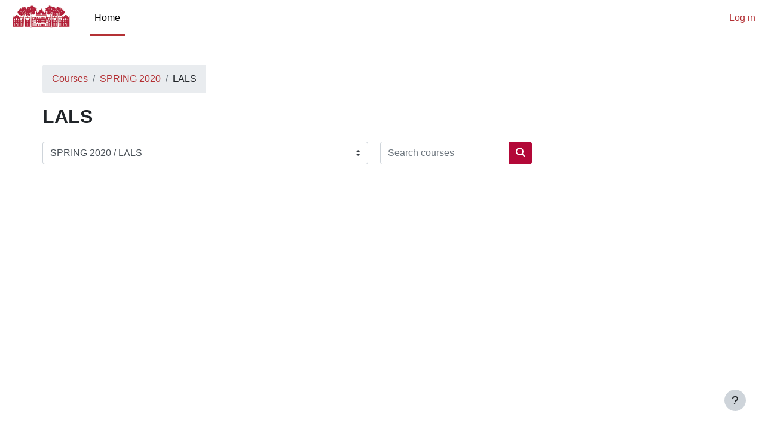

--- FILE ---
content_type: text/html; charset=utf-8
request_url: https://moodle.swarthmore.edu/course/index.php?categoryid=998
body_size: 14564
content:
<!DOCTYPE html>

<html  dir="ltr" lang="en" xml:lang="en">
<head>
    <title>All courses | Swarthmore Moodle</title>
    <link rel="shortcut icon" href="https://moodle.swarthmore.edu/pluginfile.php/1/core_admin/favicon/64x64/1757599229/apple-touch-icon.png" />
    <meta http-equiv="Content-Type" content="text/html; charset=utf-8" />
<meta name="keywords" content="moodle, All courses | Swarthmore Moodle" />
<link rel="stylesheet" type="text/css" href="https://moodle.swarthmore.edu/theme/yui_combo.php?rollup/3.18.1/yui-moodlesimple-min.css" /><script id="firstthemesheet" type="text/css">/** Required in order to fix style inclusion problems in IE with YUI **/</script><link rel="stylesheet" type="text/css" href="https://moodle.swarthmore.edu/theme/styles.php/boost/1757599229_1751425457/all" />
<script>
//<![CDATA[
var M = {}; M.yui = {};
M.pageloadstarttime = new Date();
M.cfg = {"wwwroot":"https:\/\/moodle.swarthmore.edu","apibase":"https:\/\/moodle.swarthmore.edu\/r.php\/api","homeurl":{},"sesskey":"h4fijfNXP2","sessiontimeout":"14400","sessiontimeoutwarning":1200,"themerev":"1757599229","slasharguments":1,"theme":"boost","iconsystemmodule":"core\/icon_system_fontawesome","jsrev":"1751425437","admin":"admin","svgicons":true,"usertimezone":"America\/New_York","language":"en_us","courseId":1,"courseContextId":2,"contextid":524311,"contextInstanceId":998,"langrev":1768383427,"templaterev":"1751425437","siteId":1,"userId":0};var yui1ConfigFn = function(me) {if(/-skin|reset|fonts|grids|base/.test(me.name)){me.type='css';me.path=me.path.replace(/\.js/,'.css');me.path=me.path.replace(/\/yui2-skin/,'/assets/skins/sam/yui2-skin')}};
var yui2ConfigFn = function(me) {var parts=me.name.replace(/^moodle-/,'').split('-'),component=parts.shift(),module=parts[0],min='-min';if(/-(skin|core)$/.test(me.name)){parts.pop();me.type='css';min=''}
if(module){var filename=parts.join('-');me.path=component+'/'+module+'/'+filename+min+'.'+me.type}else{me.path=component+'/'+component+'.'+me.type}};
YUI_config = {"debug":false,"base":"https:\/\/moodle.swarthmore.edu\/lib\/yuilib\/3.18.1\/","comboBase":"https:\/\/moodle.swarthmore.edu\/theme\/yui_combo.php?","combine":true,"filter":null,"insertBefore":"firstthemesheet","groups":{"yui2":{"base":"https:\/\/moodle.swarthmore.edu\/lib\/yuilib\/2in3\/2.9.0\/build\/","comboBase":"https:\/\/moodle.swarthmore.edu\/theme\/yui_combo.php?","combine":true,"ext":false,"root":"2in3\/2.9.0\/build\/","patterns":{"yui2-":{"group":"yui2","configFn":yui1ConfigFn}}},"moodle":{"name":"moodle","base":"https:\/\/moodle.swarthmore.edu\/theme\/yui_combo.php?m\/1751425437\/","combine":true,"comboBase":"https:\/\/moodle.swarthmore.edu\/theme\/yui_combo.php?","ext":false,"root":"m\/1751425437\/","patterns":{"moodle-":{"group":"moodle","configFn":yui2ConfigFn}},"filter":null,"modules":{"moodle-core-actionmenu":{"requires":["base","event","node-event-simulate"]},"moodle-core-blocks":{"requires":["base","node","io","dom","dd","dd-scroll","moodle-core-dragdrop","moodle-core-notification"]},"moodle-core-chooserdialogue":{"requires":["base","panel","moodle-core-notification"]},"moodle-core-dragdrop":{"requires":["base","node","io","dom","dd","event-key","event-focus","moodle-core-notification"]},"moodle-core-event":{"requires":["event-custom"]},"moodle-core-handlebars":{"condition":{"trigger":"handlebars","when":"after"}},"moodle-core-lockscroll":{"requires":["plugin","base-build"]},"moodle-core-maintenancemodetimer":{"requires":["base","node"]},"moodle-core-notification":{"requires":["moodle-core-notification-dialogue","moodle-core-notification-alert","moodle-core-notification-confirm","moodle-core-notification-exception","moodle-core-notification-ajaxexception"]},"moodle-core-notification-dialogue":{"requires":["base","node","panel","escape","event-key","dd-plugin","moodle-core-widget-focusafterclose","moodle-core-lockscroll"]},"moodle-core-notification-alert":{"requires":["moodle-core-notification-dialogue"]},"moodle-core-notification-confirm":{"requires":["moodle-core-notification-dialogue"]},"moodle-core-notification-exception":{"requires":["moodle-core-notification-dialogue"]},"moodle-core-notification-ajaxexception":{"requires":["moodle-core-notification-dialogue"]},"moodle-core_availability-form":{"requires":["base","node","event","event-delegate","panel","moodle-core-notification-dialogue","json"]},"moodle-course-categoryexpander":{"requires":["node","event-key"]},"moodle-course-dragdrop":{"requires":["base","node","io","dom","dd","dd-scroll","moodle-core-dragdrop","moodle-core-notification","moodle-course-coursebase","moodle-course-util"]},"moodle-course-management":{"requires":["base","node","io-base","moodle-core-notification-exception","json-parse","dd-constrain","dd-proxy","dd-drop","dd-delegate","node-event-delegate"]},"moodle-course-util":{"requires":["node"],"use":["moodle-course-util-base"],"submodules":{"moodle-course-util-base":{},"moodle-course-util-section":{"requires":["node","moodle-course-util-base"]},"moodle-course-util-cm":{"requires":["node","moodle-course-util-base"]}}},"moodle-form-dateselector":{"requires":["base","node","overlay","calendar"]},"moodle-form-shortforms":{"requires":["node","base","selector-css3","moodle-core-event"]},"moodle-question-chooser":{"requires":["moodle-core-chooserdialogue"]},"moodle-question-searchform":{"requires":["base","node"]},"moodle-availability_completion-form":{"requires":["base","node","event","moodle-core_availability-form"]},"moodle-availability_date-form":{"requires":["base","node","event","io","moodle-core_availability-form"]},"moodle-availability_grade-form":{"requires":["base","node","event","moodle-core_availability-form"]},"moodle-availability_group-form":{"requires":["base","node","event","moodle-core_availability-form"]},"moodle-availability_grouping-form":{"requires":["base","node","event","moodle-core_availability-form"]},"moodle-availability_profile-form":{"requires":["base","node","event","moodle-core_availability-form"]},"moodle-qtype_musictheory-musictheorykeyboardui":{"requires":["base","node","datatype"]},"moodle-qtype_musictheory-musictheoryui":{"requires":["base","node","datatype","panel","dd-plugin"]},"moodle-qtype_musictheory-musictheoryqtype":{"requires":["base","node","datatype","node-event-simulate"]},"moodle-mod_assign-history":{"requires":["node","transition"]},"moodle-mod_attendance-groupfilter":{"requires":["base","node"]},"moodle-mod_checklist-linkselect":{"requires":["node","event-valuechange"]},"moodle-mod_quiz-autosave":{"requires":["base","node","event","event-valuechange","node-event-delegate","io-form","datatype-date-format"]},"moodle-mod_quiz-dragdrop":{"requires":["base","node","io","dom","dd","dd-scroll","moodle-core-dragdrop","moodle-core-notification","moodle-mod_quiz-quizbase","moodle-mod_quiz-util-base","moodle-mod_quiz-util-page","moodle-mod_quiz-util-slot","moodle-course-util"]},"moodle-mod_quiz-modform":{"requires":["base","node","event"]},"moodle-mod_quiz-questionchooser":{"requires":["moodle-core-chooserdialogue","moodle-mod_quiz-util","querystring-parse"]},"moodle-mod_quiz-quizbase":{"requires":["base","node"]},"moodle-mod_quiz-toolboxes":{"requires":["base","node","event","event-key","io","moodle-mod_quiz-quizbase","moodle-mod_quiz-util-slot","moodle-core-notification-ajaxexception"]},"moodle-mod_quiz-util":{"requires":["node","moodle-core-actionmenu"],"use":["moodle-mod_quiz-util-base"],"submodules":{"moodle-mod_quiz-util-base":{},"moodle-mod_quiz-util-slot":{"requires":["node","moodle-mod_quiz-util-base"]},"moodle-mod_quiz-util-page":{"requires":["node","moodle-mod_quiz-util-base"]}}},"moodle-message_airnotifier-toolboxes":{"requires":["base","node","io"]},"moodle-editor_atto-editor":{"requires":["node","transition","io","overlay","escape","event","event-simulate","event-custom","node-event-html5","node-event-simulate","yui-throttle","moodle-core-notification-dialogue","moodle-editor_atto-rangy","handlebars","timers","querystring-stringify"]},"moodle-editor_atto-plugin":{"requires":["node","base","escape","event","event-outside","handlebars","event-custom","timers","moodle-editor_atto-menu"]},"moodle-editor_atto-menu":{"requires":["moodle-core-notification-dialogue","node","event","event-custom"]},"moodle-editor_atto-rangy":{"requires":[]},"moodle-report_eventlist-eventfilter":{"requires":["base","event","node","node-event-delegate","datatable","autocomplete","autocomplete-filters"]},"moodle-report_loglive-fetchlogs":{"requires":["base","event","node","io","node-event-delegate"]},"moodle-gradereport_history-userselector":{"requires":["escape","event-delegate","event-key","handlebars","io-base","json-parse","moodle-core-notification-dialogue"]},"moodle-qbank_editquestion-chooser":{"requires":["moodle-core-chooserdialogue"]},"moodle-tool_lp-dragdrop-reorder":{"requires":["moodle-core-dragdrop"]},"moodle-assignfeedback_editpdf-editor":{"requires":["base","event","node","io","graphics","json","event-move","event-resize","transition","querystring-stringify-simple","moodle-core-notification-dialog","moodle-core-notification-alert","moodle-core-notification-warning","moodle-core-notification-exception","moodle-core-notification-ajaxexception"]},"moodle-atto_accessibilitychecker-button":{"requires":["color-base","moodle-editor_atto-plugin"]},"moodle-atto_accessibilityhelper-button":{"requires":["moodle-editor_atto-plugin"]},"moodle-atto_align-button":{"requires":["moodle-editor_atto-plugin"]},"moodle-atto_bold-button":{"requires":["moodle-editor_atto-plugin"]},"moodle-atto_charmap-button":{"requires":["moodle-editor_atto-plugin"]},"moodle-atto_clear-button":{"requires":["moodle-editor_atto-plugin"]},"moodle-atto_collapse-button":{"requires":["moodle-editor_atto-plugin"]},"moodle-atto_emojipicker-button":{"requires":["moodle-editor_atto-plugin"]},"moodle-atto_emoticon-button":{"requires":["moodle-editor_atto-plugin"]},"moodle-atto_equation-button":{"requires":["moodle-editor_atto-plugin","moodle-core-event","io","event-valuechange","tabview","array-extras"]},"moodle-atto_h5p-button":{"requires":["moodle-editor_atto-plugin"]},"moodle-atto_html-beautify":{},"moodle-atto_html-button":{"requires":["promise","moodle-editor_atto-plugin","moodle-atto_html-beautify","moodle-atto_html-codemirror","event-valuechange"]},"moodle-atto_html-codemirror":{"requires":["moodle-atto_html-codemirror-skin"]},"moodle-atto_image-button":{"requires":["moodle-editor_atto-plugin"]},"moodle-atto_indent-button":{"requires":["moodle-editor_atto-plugin"]},"moodle-atto_italic-button":{"requires":["moodle-editor_atto-plugin"]},"moodle-atto_link-button":{"requires":["moodle-editor_atto-plugin"]},"moodle-atto_managefiles-button":{"requires":["moodle-editor_atto-plugin"]},"moodle-atto_managefiles-usedfiles":{"requires":["node","escape"]},"moodle-atto_media-button":{"requires":["moodle-editor_atto-plugin","moodle-form-shortforms"]},"moodle-atto_noautolink-button":{"requires":["moodle-editor_atto-plugin"]},"moodle-atto_orderedlist-button":{"requires":["moodle-editor_atto-plugin"]},"moodle-atto_panoptobutton-button":{"requires":["moodle-editor_atto-plugin"]},"moodle-atto_recordrtc-button":{"requires":["moodle-editor_atto-plugin","moodle-atto_recordrtc-recording"]},"moodle-atto_recordrtc-recording":{"requires":["moodle-atto_recordrtc-button"]},"moodle-atto_rtl-button":{"requires":["moodle-editor_atto-plugin"]},"moodle-atto_strike-button":{"requires":["moodle-editor_atto-plugin"]},"moodle-atto_subscript-button":{"requires":["moodle-editor_atto-plugin"]},"moodle-atto_superscript-button":{"requires":["moodle-editor_atto-plugin"]},"moodle-atto_table-button":{"requires":["moodle-editor_atto-plugin","moodle-editor_atto-menu","event","event-valuechange"]},"moodle-atto_title-button":{"requires":["moodle-editor_atto-plugin"]},"moodle-atto_underline-button":{"requires":["moodle-editor_atto-plugin"]},"moodle-atto_undo-button":{"requires":["moodle-editor_atto-plugin"]},"moodle-atto_unorderedlist-button":{"requires":["moodle-editor_atto-plugin"]},"moodle-atto_wiris-button":{"requires":["moodle-editor_atto-plugin","get"]}}},"gallery":{"name":"gallery","base":"https:\/\/moodle.swarthmore.edu\/lib\/yuilib\/gallery\/","combine":true,"comboBase":"https:\/\/moodle.swarthmore.edu\/theme\/yui_combo.php?","ext":false,"root":"gallery\/1751425437\/","patterns":{"gallery-":{"group":"gallery"}}}},"modules":{"core_filepicker":{"name":"core_filepicker","fullpath":"https:\/\/moodle.swarthmore.edu\/lib\/javascript.php\/1751425437\/repository\/filepicker.js","requires":["base","node","node-event-simulate","json","async-queue","io-base","io-upload-iframe","io-form","yui2-treeview","panel","cookie","datatable","datatable-sort","resize-plugin","dd-plugin","escape","moodle-core_filepicker","moodle-core-notification-dialogue"]},"core_comment":{"name":"core_comment","fullpath":"https:\/\/moodle.swarthmore.edu\/lib\/javascript.php\/1751425437\/comment\/comment.js","requires":["base","io-base","node","json","yui2-animation","overlay","escape"]}},"logInclude":[],"logExclude":[],"logLevel":null};
M.yui.loader = {modules: {}};

//]]>
</script>

<meta name="robots" content="noindex" />
<!-- Global site tag (gtag.js) - Google Analytics -->
<script async src="https://www.googletagmanager.com/gtag/js?id=G-NW1PT1VE5E"></script>
<script>
  window.dataLayer = window.dataLayer || [];
  function gtag(){dataLayer.push(arguments);}
  gtag('js', new Date());

  gtag('config', 'G-NW1PT1VE5E');
</script><meta name="robots" content="noindex" /><meta name="robots" content="noindex" />
    <meta name="viewport" content="width=device-width, initial-scale=1.0">
</head>
<body  id="page-course-index-category" class="format-site limitedwidth  path-course path-course-index chrome dir-ltr lang-en_us yui-skin-sam yui3-skin-sam moodle-swarthmore-edu pagelayout-coursecategory course-1 context-524311 category-998 notloggedin theme uses-drawers">
<div class="toast-wrapper mx-auto py-0 fixed-top" role="status" aria-live="polite"></div>
<div id="page-wrapper" class="d-print-block">

    <div>
    <a class="sr-only sr-only-focusable" href="#maincontent">Skip to main content</a>
</div><script src="https://moodle.swarthmore.edu/lib/javascript.php/1751425437/lib/polyfills/polyfill.js"></script>
<script src="https://moodle.swarthmore.edu/theme/yui_combo.php?rollup/3.18.1/yui-moodlesimple-min.js"></script><script src="https://moodle.swarthmore.edu/lib/javascript.php/1751425437/lib/javascript-static.js"></script>
<script>
//<![CDATA[
document.body.className += ' jsenabled';
//]]>
</script>



    <nav class="navbar fixed-top navbar-light bg-white navbar-expand" aria-label="Site navigation">
        <div class="container-fluid">
            <button class="navbar-toggler aabtn d-block d-md-none px-1 my-1 border-0" data-toggler="drawers" data-action="toggle" data-target="theme_boost-drawers-primary">
                <span class="navbar-toggler-icon"></span>
                <span class="sr-only">Side panel</span>
            </button>
    
            <a href="https://moodle.swarthmore.edu/" class="navbar-brand d-none d-md-flex align-items-center m-0 me-4 p-0 aabtn">
    
                    <img src="https://moodle.swarthmore.edu/pluginfile.php/1/core_admin/logocompact/300x300/1757599229/Parrish%20Silhouette%20Garnet%20RGB%20Web.jpg" class="logo me-1" alt="Swarthmore Moodle">
            </a>
                <div class="primary-navigation">
                    <nav class="moremenu navigation">
                        <ul id="moremenu-69688230d8273-navbar-nav" role="menubar" class="nav more-nav navbar-nav">
                                    <li data-key="home" class="nav-item" role="none" data-forceintomoremenu="false">
                                                <a role="menuitem" class="nav-link active "
                                                    href="https://moodle.swarthmore.edu/"
                                                    
                                                    aria-current="true"
                                                    data-disableactive="true"
                                                    
                                                >
                                                    Home
                                                </a>
                                    </li>
                            <li role="none" class="nav-item dropdown dropdownmoremenu d-none" data-region="morebutton">
                                <a class="dropdown-toggle nav-link " href="#" id="moremenu-dropdown-69688230d8273" role="menuitem" data-toggle="dropdown" aria-haspopup="true" aria-expanded="false" tabindex="-1">
                                    More
                                </a>
                                <ul class="dropdown-menu dropdown-menu-left" data-region="moredropdown" aria-labelledby="moremenu-dropdown-69688230d8273" role="menu">
                                </ul>
                            </li>
                        </ul>
                    </nav>
                </div>
    
            <ul class="navbar-nav d-none d-md-flex my-1 px-1">
                <!-- page_heading_menu -->
                
            </ul>
    
            <div id="usernavigation" class="navbar-nav ms-auto h-100">
                
                <div class="d-flex align-items-stretch usermenu-container" data-region="usermenu">
                        <div class="usermenu">
                                <span class="login ps-2">
                                        <a href="https://moodle.swarthmore.edu/login/index.php">Log in</a>
                                </span>
                        </div>
                </div>
                
            </div>
        </div>
    </nav>
    

<div  class="drawer drawer-left drawer-primary d-print-none not-initialized" data-region="fixed-drawer" id="theme_boost-drawers-primary" data-preference="" data-state="show-drawer-primary" data-forceopen="0" data-close-on-resize="1">
    <div class="drawerheader">
        <button
            class="btn drawertoggle icon-no-margin hidden"
            data-toggler="drawers"
            data-action="closedrawer"
            data-target="theme_boost-drawers-primary"
            data-toggle="tooltip"
            data-placement="right"
            title="Close drawer"
        >
            <i class="icon fa fa-xmark fa-fw " aria-hidden="true"  ></i>
        </button>
        <a
            href="https://moodle.swarthmore.edu/"
            title="Swarthmore Moodle"
            data-region="site-home-link"
            class="aabtn text-reset d-flex align-items-center py-1 h-100 d-md-none"
        >
                        <img src="https://moodle.swarthmore.edu/pluginfile.php/1/core_admin/logocompact/300x300/1757599229/Parrish%20Silhouette%20Garnet%20RGB%20Web.jpg" class="logo py-1 h-100" alt="Swarthmore Moodle">

        </a>
        <div class="drawerheadercontent hidden">
            
        </div>
    </div>
    <div class="drawercontent drag-container" data-usertour="scroller">
                <div class="list-group">
                <a href="https://moodle.swarthmore.edu/" class="list-group-item list-group-item-action active " aria-current="true">
                    Home
                </a>
        </div>

    </div>
</div>
    <div id="page" data-region="mainpage" data-usertour="scroller" class="drawers   drag-container">
        <div id="topofscroll" class="main-inner">
            <div class="drawer-toggles d-flex">
            </div>
            <header id="page-header" class="header-maxwidth d-print-none">
    <div class="w-100">
        <div class="d-flex flex-wrap">
            <div id="page-navbar">
                <nav aria-label="Navigation bar">
    <ol class="breadcrumb">
                <li class="breadcrumb-item">
                    <a href="https://moodle.swarthmore.edu/course/index.php"
                        
                        
                        
                    >
                        Courses
                    </a>
                </li>
        
                <li class="breadcrumb-item">
                    <a href="https://moodle.swarthmore.edu/course/index.php?categoryid=954"
                        
                        
                        
                    >
                        SPRING 2020
                    </a>
                </li>
        
                <li class="breadcrumb-item">
                    <span >
                        LALS
                    </span>
                </li>
        </ol>
</nav>
            </div>
            <div class="ms-auto d-flex">
                
            </div>
            <div id="course-header">
                
            </div>
        </div>
        <div class="d-flex align-items-center">
                    <div class="me-auto">
                        <div class="page-context-header d-flex align-items-center mb-2">
    <div class="page-header-headings">
        <h1 class="h2 mb-0">LALS</h1>
    </div>
</div>
                    </div>
            <div class="header-actions-container ms-auto" data-region="header-actions-container">
            </div>
        </div>
    </div>
</header>
            <div id="page-content" class="pb-3 d-print-block">
                <div id="region-main-box">
                    <div id="region-main">

                        <span class="notifications" id="user-notifications"></span>
                        <div role="main"><span id="maincontent"></span><span></span><div class="container-fluid tertiary-navigation" id="action_bar">
    <div class="row">
            <div class="navitem">
                <div class="urlselect text-truncate w-100">
                    <form method="post" action="https://moodle.swarthmore.edu/course/jumpto.php" class="d-flex flex-wrap align-items-center" id="url_select_f69688230d1b241">
                        <input type="hidden" name="sesskey" value="h4fijfNXP2">
                            <label for="url_select69688230d1b242" class="sr-only">
                                Course categories
                            </label>
                        <select  id="url_select69688230d1b242" class="custom-select urlselect text-truncate w-100" name="jump"
                                 >
                                    <option value="/course/index.php?categoryid=1636"  >Spring 2026</option>
                                    <option value="/course/index.php?categoryid=1689"  >Spring 2026 / ANCH</option>
                                    <option value="/course/index.php?categoryid=1686"  >Spring 2026 / ANTH</option>
                                    <option value="/course/index.php?categoryid=1661"  >Spring 2026 / ARAB</option>
                                    <option value="/course/index.php?categoryid=1670"  >Spring 2026 / ARTH</option>
                                    <option value="/course/index.php?categoryid=1674"  >Spring 2026 / ARTT</option>
                                    <option value="/course/index.php?categoryid=1682"  >Spring 2026 / ASAM</option>
                                    <option value="/course/index.php?categoryid=1657"  >Spring 2026 / ASIA</option>
                                    <option value="/course/index.php?categoryid=1690"  >Spring 2026 / ASLG</option>
                                    <option value="/course/index.php?categoryid=1637"  >Spring 2026 / ASTR</option>
                                    <option value="/course/index.php?categoryid=1649"  >Spring 2026 / BIOL</option>
                                    <option value="/course/index.php?categoryid=1678"  >Spring 2026 / BLST</option>
                                    <option value="/course/index.php?categoryid=1648"  >Spring 2026 / CHEM</option>
                                    <option value="/course/index.php?categoryid=1641"  >Spring 2026 / CHIN</option>
                                    <option value="/course/index.php?categoryid=1685"  >Spring 2026 / CLST</option>
                                    <option value="/course/index.php?categoryid=1688"  >Spring 2026 / COGS</option>
                                    <option value="/course/index.php?categoryid=1687"  >Spring 2026 / CPLT</option>
                                    <option value="/course/index.php?categoryid=1663"  >Spring 2026 / CPSC</option>
                                    <option value="/course/index.php?categoryid=1691"  >Spring 2026 / CXPL</option>
                                    <option value="/course/index.php?categoryid=1675"  >Spring 2026 / DANC</option>
                                    <option value="/course/index.php?categoryid=1650"  >Spring 2026 / ECON</option>
                                    <option value="/course/index.php?categoryid=1664"  >Spring 2026 / EDUC</option>
                                    <option value="/course/index.php?categoryid=1647"  >Spring 2026 / ENGL</option>
                                    <option value="/course/index.php?categoryid=1654"  >Spring 2026 / ENGR</option>
                                    <option value="/course/index.php?categoryid=1667"  >Spring 2026 / ENVS</option>
                                    <option value="/course/index.php?categoryid=1668"  >Spring 2026 / FMST</option>
                                    <option value="/course/index.php?categoryid=1666"  >Spring 2026 / FREN</option>
                                    <option value="/course/index.php?categoryid=1676"  >Spring 2026 / GLBL</option>
                                    <option value="/course/index.php?categoryid=1680"  >Spring 2026 / GMST</option>
                                    <option value="/course/index.php?categoryid=1671"  >Spring 2026 / GREK</option>
                                    <option value="/course/index.php?categoryid=1677"  >Spring 2026 / GSST</option>
                                    <option value="/course/index.php?categoryid=1655"  >Spring 2026 / HIST</option>
                                    <option value="/course/index.php?categoryid=1653"  >Spring 2026 / INTP</option>
                                    <option value="/course/index.php?categoryid=1660"  >Spring 2026 / ISLM</option>
                                    <option value="/course/index.php?categoryid=1656"  >Spring 2026 / JPNS</option>
                                    <option value="/course/index.php?categoryid=1679"  >Spring 2026 / LALS</option>
                                    <option value="/course/index.php?categoryid=1651"  >Spring 2026 / LATN</option>
                                    <option value="/course/index.php?categoryid=1642"  >Spring 2026 / LING</option>
                                    <option value="/course/index.php?categoryid=1684"  >Spring 2026 / LITR</option>
                                    <option value="/course/index.php?categoryid=1639"  >Spring 2026 / MATH</option>
                                    <option value="/course/index.php?categoryid=1681"  >Spring 2026 / MDST</option>
                                    <option value="/course/index.php?categoryid=1640"  >Spring 2026 / MUSI</option>
                                    <option value="/course/index.php?categoryid=1665"  >Spring 2026 / OCST</option>
                                    <option value="/course/index.php?categoryid=1673"  >Spring 2026 / PEAC</option>
                                    <option value="/course/index.php?categoryid=1658"  >Spring 2026 / PHED</option>
                                    <option value="/course/index.php?categoryid=1643"  >Spring 2026 / PHIL</option>
                                    <option value="/course/index.php?categoryid=1645"  >Spring 2026 / PHYS</option>
                                    <option value="/course/index.php?categoryid=1646"  >Spring 2026 / POLS</option>
                                    <option value="/course/index.php?categoryid=1644"  >Spring 2026 / PSYC</option>
                                    <option value="/course/index.php?categoryid=1662"  >Spring 2026 / RELG</option>
                                    <option value="/course/index.php?categoryid=1652"  >Spring 2026 / RUSS</option>
                                    <option value="/course/index.php?categoryid=1669"  >Spring 2026 / SOAN</option>
                                    <option value="/course/index.php?categoryid=1672"  >Spring 2026 / SOCI</option>
                                    <option value="/course/index.php?categoryid=1683"  >Spring 2026 / SPAN</option>
                                    <option value="/course/index.php?categoryid=1638"  >Spring 2026 / STAT</option>
                                    <option value="/course/index.php?categoryid=1659"  >Spring 2026 / THEA</option>
                                    <option value="/course/index.php?categoryid=1582"  >Fall 2025</option>
                                    <option value="/course/index.php?categoryid=1634"  >Fall 2025 / ANCH</option>
                                    <option value="/course/index.php?categoryid=1622"  >Fall 2025 / ANTH</option>
                                    <option value="/course/index.php?categoryid=1610"  >Fall 2025 / ARAB</option>
                                    <option value="/course/index.php?categoryid=1633"  >Fall 2025 / ARTH</option>
                                    <option value="/course/index.php?categoryid=1627"  >Fall 2025 / ARTT</option>
                                    <option value="/course/index.php?categoryid=1604"  >Fall 2025 / ASIA</option>
                                    <option value="/course/index.php?categoryid=1628"  >Fall 2025 / ASLG</option>
                                    <option value="/course/index.php?categoryid=1592"  >Fall 2025 / ASTR</option>
                                    <option value="/course/index.php?categoryid=1598"  >Fall 2025 / BIOL</option>
                                    <option value="/course/index.php?categoryid=1589"  >Fall 2025 / BLST</option>
                                    <option value="/course/index.php?categoryid=1596"  >Fall 2025 / CHEM</option>
                                    <option value="/course/index.php?categoryid=1587"  >Fall 2025 / CHIN</option>
                                    <option value="/course/index.php?categoryid=1630"  >Fall 2025 / CLST</option>
                                    <option value="/course/index.php?categoryid=1621"  >Fall 2025 / COGS</option>
                                    <option value="/course/index.php?categoryid=1624"  >Fall 2025 / CPLT</option>
                                    <option value="/course/index.php?categoryid=1614"  >Fall 2025 / CPSC</option>
                                    <option value="/course/index.php?categoryid=1585"  >Fall 2025 / DANC</option>
                                    <option value="/course/index.php?categoryid=1597"  >Fall 2025 / ECON</option>
                                    <option value="/course/index.php?categoryid=1593"  >Fall 2025 / EDUC</option>
                                    <option value="/course/index.php?categoryid=1595"  >Fall 2025 / ENGL</option>
                                    <option value="/course/index.php?categoryid=1599"  >Fall 2025 / ENGR</option>
                                    <option value="/course/index.php?categoryid=1618"  >Fall 2025 / ENVS</option>
                                    <option value="/course/index.php?categoryid=1612"  >Fall 2025 / FMST</option>
                                    <option value="/course/index.php?categoryid=1613"  >Fall 2025 / FREN</option>
                                    <option value="/course/index.php?categoryid=1631"  >Fall 2025 / GLBL</option>
                                    <option value="/course/index.php?categoryid=1615"  >Fall 2025 / GMST</option>
                                    <option value="/course/index.php?categoryid=1611"  >Fall 2025 / GREK</option>
                                    <option value="/course/index.php?categoryid=1632"  >Fall 2025 / GSST</option>
                                    <option value="/course/index.php?categoryid=1616"  >Fall 2025 / HIST</option>
                                    <option value="/course/index.php?categoryid=1601"  >Fall 2025 / INTP</option>
                                    <option value="/course/index.php?categoryid=1609"  >Fall 2025 / ISLM</option>
                                    <option value="/course/index.php?categoryid=1602"  >Fall 2025 / JPNS</option>
                                    <option value="/course/index.php?categoryid=1625"  >Fall 2025 / LALS</option>
                                    <option value="/course/index.php?categoryid=1619"  >Fall 2025 / LATN</option>
                                    <option value="/course/index.php?categoryid=1588"  >Fall 2025 / LING</option>
                                    <option value="/course/index.php?categoryid=1623"  >Fall 2025 / LITR</option>
                                    <option value="/course/index.php?categoryid=1603"  >Fall 2025 / MATH</option>
                                    <option value="/course/index.php?categoryid=1607"  >Fall 2025 / MUSI</option>
                                    <option value="/course/index.php?categoryid=1617"  >Fall 2025 / OCST</option>
                                    <option value="/course/index.php?categoryid=1629"  >Fall 2025 / PEAC</option>
                                    <option value="/course/index.php?categoryid=1606"  >Fall 2025 / PHED</option>
                                    <option value="/course/index.php?categoryid=1594"  >Fall 2025 / PHIL</option>
                                    <option value="/course/index.php?categoryid=1583"  >Fall 2025 / PHYS</option>
                                    <option value="/course/index.php?categoryid=1591"  >Fall 2025 / POLS</option>
                                    <option value="/course/index.php?categoryid=1590"  >Fall 2025 / PSYC</option>
                                    <option value="/course/index.php?categoryid=1586"  >Fall 2025 / RELG</option>
                                    <option value="/course/index.php?categoryid=1600"  >Fall 2025 / RUSS</option>
                                    <option value="/course/index.php?categoryid=1608"  >Fall 2025 / SOAN</option>
                                    <option value="/course/index.php?categoryid=1620"  >Fall 2025 / SOCI</option>
                                    <option value="/course/index.php?categoryid=1626"  >Fall 2025 / SPAN</option>
                                    <option value="/course/index.php?categoryid=1605"  >Fall 2025 / STAT</option>
                                    <option value="/course/index.php?categoryid=1584"  >Fall 2025 / THEA</option>
                                    <option value="/course/index.php?categoryid=1526"  >Spring 2025</option>
                                    <option value="/course/index.php?categoryid=1573"  >Spring 2025 / ANCH</option>
                                    <option value="/course/index.php?categoryid=1566"  >Spring 2025 / ANTH</option>
                                    <option value="/course/index.php?categoryid=1554"  >Spring 2025 / ARAB</option>
                                    <option value="/course/index.php?categoryid=1569"  >Spring 2025 / ARTH</option>
                                    <option value="/course/index.php?categoryid=1570"  >Spring 2025 / ARTT</option>
                                    <option value="/course/index.php?categoryid=1576"  >Spring 2025 / ASAM</option>
                                    <option value="/course/index.php?categoryid=1549"  >Spring 2025 / ASIA</option>
                                    <option value="/course/index.php?categoryid=1579"  >Spring 2025 / ASLG</option>
                                    <option value="/course/index.php?categoryid=1540"  >Spring 2025 / ASTR</option>
                                    <option value="/course/index.php?categoryid=1544"  >Spring 2025 / BIOL</option>
                                    <option value="/course/index.php?categoryid=1548"  >Spring 2025 / BLST</option>
                                    <option value="/course/index.php?categoryid=1542"  >Spring 2025 / CHEM</option>
                                    <option value="/course/index.php?categoryid=1531"  >Spring 2025 / CHIN</option>
                                    <option value="/course/index.php?categoryid=1565"  >Spring 2025 / CLST</option>
                                    <option value="/course/index.php?categoryid=1578"  >Spring 2025 / COGS</option>
                                    <option value="/course/index.php?categoryid=1571"  >Spring 2025 / CPLT</option>
                                    <option value="/course/index.php?categoryid=1533"  >Spring 2025 / CPSC</option>
                                    <option value="/course/index.php?categoryid=1577"  >Spring 2025 / CXPL</option>
                                    <option value="/course/index.php?categoryid=1527"  >Spring 2025 / DANC</option>
                                    <option value="/course/index.php?categoryid=1543"  >Spring 2025 / ECON</option>
                                    <option value="/course/index.php?categoryid=1555"  >Spring 2025 / EDUC</option>
                                    <option value="/course/index.php?categoryid=1541"  >Spring 2025 / ENGL</option>
                                    <option value="/course/index.php?categoryid=1545"  >Spring 2025 / ENGR</option>
                                    <option value="/course/index.php?categoryid=1558"  >Spring 2025 / ENVS</option>
                                    <option value="/course/index.php?categoryid=1561"  >Spring 2025 / FMST</option>
                                    <option value="/course/index.php?categoryid=1557"  >Spring 2025 / FREN</option>
                                    <option value="/course/index.php?categoryid=1572"  >Spring 2025 / GLBL</option>
                                    <option value="/course/index.php?categoryid=1559"  >Spring 2025 / GMST</option>
                                    <option value="/course/index.php?categoryid=1563"  >Spring 2025 / GREK</option>
                                    <option value="/course/index.php?categoryid=1580"  >Spring 2025 / GSST</option>
                                    <option value="/course/index.php?categoryid=1534"  >Spring 2025 / HIST</option>
                                    <option value="/course/index.php?categoryid=1547"  >Spring 2025 / INTP</option>
                                    <option value="/course/index.php?categoryid=1553"  >Spring 2025 / ISLM</option>
                                    <option value="/course/index.php?categoryid=1550"  >Spring 2025 / JPNS</option>
                                    <option value="/course/index.php?categoryid=1568"  >Spring 2025 / LALS</option>
                                    <option value="/course/index.php?categoryid=1564"  >Spring 2025 / LATN</option>
                                    <option value="/course/index.php?categoryid=1532"  >Spring 2025 / LING</option>
                                    <option value="/course/index.php?categoryid=1551"  >Spring 2025 / LITR</option>
                                    <option value="/course/index.php?categoryid=1529"  >Spring 2025 / MATH</option>
                                    <option value="/course/index.php?categoryid=1581"  >Spring 2025 / MDST</option>
                                    <option value="/course/index.php?categoryid=1530"  >Spring 2025 / MUSI</option>
                                    <option value="/course/index.php?categoryid=1556"  >Spring 2025 / OCST</option>
                                    <option value="/course/index.php?categoryid=1575"  >Spring 2025 / PEAC</option>
                                    <option value="/course/index.php?categoryid=1552"  >Spring 2025 / PHED</option>
                                    <option value="/course/index.php?categoryid=1536"  >Spring 2025 / PHIL</option>
                                    <option value="/course/index.php?categoryid=1537"  >Spring 2025 / PHYS</option>
                                    <option value="/course/index.php?categoryid=1538"  >Spring 2025 / POLS</option>
                                    <option value="/course/index.php?categoryid=1539"  >Spring 2025 / PSYC</option>
                                    <option value="/course/index.php?categoryid=1535"  >Spring 2025 / RELG</option>
                                    <option value="/course/index.php?categoryid=1546"  >Spring 2025 / RUSS</option>
                                    <option value="/course/index.php?categoryid=1562"  >Spring 2025 / SOAN</option>
                                    <option value="/course/index.php?categoryid=1567"  >Spring 2025 / SOCI</option>
                                    <option value="/course/index.php?categoryid=1574"  >Spring 2025 / SPAN</option>
                                    <option value="/course/index.php?categoryid=1528"  >Spring 2025 / STAT</option>
                                    <option value="/course/index.php?categoryid=1560"  >Spring 2025 / THEA</option>
                                    <option value="/course/index.php?categoryid=1474"  >FALL 2024</option>
                                    <option value="/course/index.php?categoryid=1524"  >FALL 2024 / ANCH</option>
                                    <option value="/course/index.php?categoryid=1521"  >FALL 2024 / ANTH</option>
                                    <option value="/course/index.php?categoryid=1506"  >FALL 2024 / ARAB</option>
                                    <option value="/course/index.php?categoryid=1514"  >FALL 2024 / ARTH</option>
                                    <option value="/course/index.php?categoryid=1518"  >FALL 2024 / ARTT</option>
                                    <option value="/course/index.php?categoryid=1525"  >FALL 2024 / ASAM</option>
                                    <option value="/course/index.php?categoryid=1501"  >FALL 2024 / ASIA</option>
                                    <option value="/course/index.php?categoryid=1488"  >FALL 2024 / ASTR</option>
                                    <option value="/course/index.php?categoryid=1495"  >FALL 2024 / BIOL</option>
                                    <option value="/course/index.php?categoryid=1482"  >FALL 2024 / BLST</option>
                                    <option value="/course/index.php?categoryid=1492"  >FALL 2024 / CHEM</option>
                                    <option value="/course/index.php?categoryid=1480"  >FALL 2024 / CHIN</option>
                                    <option value="/course/index.php?categoryid=1519"  >FALL 2024 / CLST</option>
                                    <option value="/course/index.php?categoryid=1515"  >FALL 2024 / COGS</option>
                                    <option value="/course/index.php?categoryid=1517"  >FALL 2024 / CPLT</option>
                                    <option value="/course/index.php?categoryid=1483"  >FALL 2024 / CPSC</option>
                                    <option value="/course/index.php?categoryid=1478"  >FALL 2024 / DANC</option>
                                    <option value="/course/index.php?categoryid=1493"  >FALL 2024 / ECON</option>
                                    <option value="/course/index.php?categoryid=1489"  >FALL 2024 / EDUC</option>
                                    <option value="/course/index.php?categoryid=1490"  >FALL 2024 / ENGL</option>
                                    <option value="/course/index.php?categoryid=1496"  >FALL 2024 / ENGR</option>
                                    <option value="/course/index.php?categoryid=1511"  >FALL 2024 / ENVS</option>
                                    <option value="/course/index.php?categoryid=1507"  >FALL 2024 / FMST</option>
                                    <option value="/course/index.php?categoryid=1508"  >FALL 2024 / FREN</option>
                                    <option value="/course/index.php?categoryid=1522"  >FALL 2024 / GLBL</option>
                                    <option value="/course/index.php?categoryid=1509"  >FALL 2024 / GMST</option>
                                    <option value="/course/index.php?categoryid=1516"  >FALL 2024 / GREK</option>
                                    <option value="/course/index.php?categoryid=1512"  >FALL 2024 / GSST</option>
                                    <option value="/course/index.php?categoryid=1484"  >FALL 2024 / HIST</option>
                                    <option value="/course/index.php?categoryid=1499"  >FALL 2024 / INTP</option>
                                    <option value="/course/index.php?categoryid=1505"  >FALL 2024 / ISLM</option>
                                    <option value="/course/index.php?categoryid=1500"  >FALL 2024 / JPNS</option>
                                    <option value="/course/index.php?categoryid=1504"  >FALL 2024 / LATN</option>
                                    <option value="/course/index.php?categoryid=1481"  >FALL 2024 / LING</option>
                                    <option value="/course/index.php?categoryid=1485"  >FALL 2024 / LITR</option>
                                    <option value="/course/index.php?categoryid=1498"  >FALL 2024 / MATH</option>
                                    <option value="/course/index.php?categoryid=1502"  >FALL 2024 / MUSI</option>
                                    <option value="/course/index.php?categoryid=1510"  >FALL 2024 / OCST</option>
                                    <option value="/course/index.php?categoryid=1520"  >FALL 2024 / PEAC</option>
                                    <option value="/course/index.php?categoryid=1475"  >FALL 2024 / PHED</option>
                                    <option value="/course/index.php?categoryid=1491"  >FALL 2024 / PHIL</option>
                                    <option value="/course/index.php?categoryid=1476"  >FALL 2024 / PHYS</option>
                                    <option value="/course/index.php?categoryid=1487"  >FALL 2024 / POLS</option>
                                    <option value="/course/index.php?categoryid=1486"  >FALL 2024 / PSYC</option>
                                    <option value="/course/index.php?categoryid=1479"  >FALL 2024 / RELG</option>
                                    <option value="/course/index.php?categoryid=1497"  >FALL 2024 / RUSS</option>
                                    <option value="/course/index.php?categoryid=1494"  >FALL 2024 / SOAN</option>
                                    <option value="/course/index.php?categoryid=1513"  >FALL 2024 / SOCI</option>
                                    <option value="/course/index.php?categoryid=1523"  >FALL 2024 / SPAN</option>
                                    <option value="/course/index.php?categoryid=1503"  >FALL 2024 / STAT</option>
                                    <option value="/course/index.php?categoryid=1477"  >FALL 2024 / THEA</option>
                                    <option value="/course/index.php?categoryid=1420"  >SPRING 2024</option>
                                    <option value="/course/index.php?categoryid=1470"  >SPRING 2024 / ANCH</option>
                                    <option value="/course/index.php?categoryid=1460"  >SPRING 2024 / ANTH</option>
                                    <option value="/course/index.php?categoryid=1449"  >SPRING 2024 / ARAB</option>
                                    <option value="/course/index.php?categoryid=1464"  >SPRING 2024 / ARTH</option>
                                    <option value="/course/index.php?categoryid=1469"  >SPRING 2024 / ARTT</option>
                                    <option value="/course/index.php?categoryid=1473"  >SPRING 2024 / ASAM</option>
                                    <option value="/course/index.php?categoryid=1444"  >SPRING 2024 / ASIA</option>
                                    <option value="/course/index.php?categoryid=1433"  >SPRING 2024 / ASTR</option>
                                    <option value="/course/index.php?categoryid=1438"  >SPRING 2024 / BIOL</option>
                                    <option value="/course/index.php?categoryid=1443"  >SPRING 2024 / BLST</option>
                                    <option value="/course/index.php?categoryid=1435"  >SPRING 2024 / CHEM</option>
                                    <option value="/course/index.php?categoryid=1425"  >SPRING 2024 / CHIN</option>
                                    <option value="/course/index.php?categoryid=1459"  >SPRING 2024 / CLST</option>
                                    <option value="/course/index.php?categoryid=1461"  >SPRING 2024 / COGS</option>
                                    <option value="/course/index.php?categoryid=1466"  >SPRING 2024 / CPLT</option>
                                    <option value="/course/index.php?categoryid=1427"  >SPRING 2024 / CPSC</option>
                                    <option value="/course/index.php?categoryid=1471"  >SPRING 2024 / CXPL</option>
                                    <option value="/course/index.php?categoryid=1421"  >SPRING 2024 / DANC</option>
                                    <option value="/course/index.php?categoryid=1436"  >SPRING 2024 / ECON</option>
                                    <option value="/course/index.php?categoryid=1447"  >SPRING 2024 / EDUC</option>
                                    <option value="/course/index.php?categoryid=1434"  >SPRING 2024 / ENGL</option>
                                    <option value="/course/index.php?categoryid=1439"  >SPRING 2024 / ENGR</option>
                                    <option value="/course/index.php?categoryid=1455"  >SPRING 2024 / ENVS</option>
                                    <option value="/course/index.php?categoryid=1450"  >SPRING 2024 / FMST</option>
                                    <option value="/course/index.php?categoryid=1454"  >SPRING 2024 / FREN</option>
                                    <option value="/course/index.php?categoryid=1467"  >SPRING 2024 / GLBL</option>
                                    <option value="/course/index.php?categoryid=1465"  >SPRING 2024 / GMST</option>
                                    <option value="/course/index.php?categoryid=1457"  >SPRING 2024 / GREK</option>
                                    <option value="/course/index.php?categoryid=1472"  >SPRING 2024 / GSST</option>
                                    <option value="/course/index.php?categoryid=1452"  >SPRING 2024 / HIST</option>
                                    <option value="/course/index.php?categoryid=1442"  >SPRING 2024 / INTP</option>
                                    <option value="/course/index.php?categoryid=1448"  >SPRING 2024 / ISLM</option>
                                    <option value="/course/index.php?categoryid=1445"  >SPRING 2024 / JPNS</option>
                                    <option value="/course/index.php?categoryid=1462"  >SPRING 2024 / LALS</option>
                                    <option value="/course/index.php?categoryid=1440"  >SPRING 2024 / LATN</option>
                                    <option value="/course/index.php?categoryid=1426"  >SPRING 2024 / LING</option>
                                    <option value="/course/index.php?categoryid=1451"  >SPRING 2024 / LITR</option>
                                    <option value="/course/index.php?categoryid=1423"  >SPRING 2024 / MATH</option>
                                    <option value="/course/index.php?categoryid=1424"  >SPRING 2024 / MUSI</option>
                                    <option value="/course/index.php?categoryid=1453"  >SPRING 2024 / OCST</option>
                                    <option value="/course/index.php?categoryid=1463"  >SPRING 2024 / PEAC</option>
                                    <option value="/course/index.php?categoryid=1446"  >SPRING 2024 / PHED</option>
                                    <option value="/course/index.php?categoryid=1429"  >SPRING 2024 / PHIL</option>
                                    <option value="/course/index.php?categoryid=1431"  >SPRING 2024 / PHYS</option>
                                    <option value="/course/index.php?categoryid=1432"  >SPRING 2024 / POLS</option>
                                    <option value="/course/index.php?categoryid=1430"  >SPRING 2024 / PSYC</option>
                                    <option value="/course/index.php?categoryid=1437"  >SPRING 2024 / RELG</option>
                                    <option value="/course/index.php?categoryid=1428"  >SPRING 2024 / RUSS</option>
                                    <option value="/course/index.php?categoryid=1456"  >SPRING 2024 / SOAN</option>
                                    <option value="/course/index.php?categoryid=1458"  >SPRING 2024 / SOCI</option>
                                    <option value="/course/index.php?categoryid=1468"  >SPRING 2024 / SPAN</option>
                                    <option value="/course/index.php?categoryid=1422"  >SPRING 2024 / STAT</option>
                                    <option value="/course/index.php?categoryid=1441"  >SPRING 2024 / THEA</option>
                                    <option value="/course/index.php?categoryid=1367"  >FALL 2023</option>
                                    <option value="/course/index.php?categoryid=1405"  >FALL 2023 / ANCH</option>
                                    <option value="/course/index.php?categoryid=1408"  >FALL 2023 / ANTH</option>
                                    <option value="/course/index.php?categoryid=1398"  >FALL 2023 / ARAB</option>
                                    <option value="/course/index.php?categoryid=1409"  >FALL 2023 / ARTH</option>
                                    <option value="/course/index.php?categoryid=1413"  >FALL 2023 / ARTT</option>
                                    <option value="/course/index.php?categoryid=1419"  >FALL 2023 / ASAM</option>
                                    <option value="/course/index.php?categoryid=1394"  >FALL 2023 / ASIA</option>
                                    <option value="/course/index.php?categoryid=1384"  >FALL 2023 / ASTR</option>
                                    <option value="/course/index.php?categoryid=1389"  >FALL 2023 / BIOL</option>
                                    <option value="/course/index.php?categoryid=1376"  >FALL 2023 / BLST</option>
                                    <option value="/course/index.php?categoryid=1387"  >FALL 2023 / CHEM</option>
                                    <option value="/course/index.php?categoryid=1369"  >FALL 2023 / CHIN</option>
                                    <option value="/course/index.php?categoryid=1406"  >FALL 2023 / CLST</option>
                                    <option value="/course/index.php?categoryid=1407"  >FALL 2023 / COGS</option>
                                    <option value="/course/index.php?categoryid=1416"  >FALL 2023 / CPLT</option>
                                    <option value="/course/index.php?categoryid=1377"  >FALL 2023 / CPSC</option>
                                    <option value="/course/index.php?categoryid=1372"  >FALL 2023 / DANC</option>
                                    <option value="/course/index.php?categoryid=1388"  >FALL 2023 / ECON</option>
                                    <option value="/course/index.php?categoryid=1383"  >FALL 2023 / EDUC</option>
                                    <option value="/course/index.php?categoryid=1386"  >FALL 2023 / ENGL</option>
                                    <option value="/course/index.php?categoryid=1390"  >FALL 2023 / ENGR</option>
                                    <option value="/course/index.php?categoryid=1403"  >FALL 2023 / ENVS</option>
                                    <option value="/course/index.php?categoryid=1399"  >FALL 2023 / FMST</option>
                                    <option value="/course/index.php?categoryid=1400"  >FALL 2023 / FREN</option>
                                    <option value="/course/index.php?categoryid=1415"  >FALL 2023 / GLBL</option>
                                    <option value="/course/index.php?categoryid=1401"  >FALL 2023 / GMST</option>
                                    <option value="/course/index.php?categoryid=1410"  >FALL 2023 / GREK</option>
                                    <option value="/course/index.php?categoryid=1417"  >FALL 2023 / GSST</option>
                                    <option value="/course/index.php?categoryid=1378"  >FALL 2023 / HIST</option>
                                    <option value="/course/index.php?categoryid=1392"  >FALL 2023 / INTP</option>
                                    <option value="/course/index.php?categoryid=1397"  >FALL 2023 / ISLM</option>
                                    <option value="/course/index.php?categoryid=1393"  >FALL 2023 / JPNS</option>
                                    <option value="/course/index.php?categoryid=1418"  >FALL 2023 / LALS</option>
                                    <option value="/course/index.php?categoryid=1404"  >FALL 2023 / LATN</option>
                                    <option value="/course/index.php?categoryid=1375"  >FALL 2023 / LING</option>
                                    <option value="/course/index.php?categoryid=1380"  >FALL 2023 / LITR</option>
                                    <option value="/course/index.php?categoryid=1391"  >FALL 2023 / MATH</option>
                                    <option value="/course/index.php?categoryid=1395"  >FALL 2023 / MUSI</option>
                                    <option value="/course/index.php?categoryid=1402"  >FALL 2023 / OCST</option>
                                    <option value="/course/index.php?categoryid=1414"  >FALL 2023 / PEAC</option>
                                    <option value="/course/index.php?categoryid=1368"  >FALL 2023 / PHED</option>
                                    <option value="/course/index.php?categoryid=1385"  >FALL 2023 / PHIL</option>
                                    <option value="/course/index.php?categoryid=1370"  >FALL 2023 / PHYS</option>
                                    <option value="/course/index.php?categoryid=1382"  >FALL 2023 / POLS</option>
                                    <option value="/course/index.php?categoryid=1381"  >FALL 2023 / PSYC</option>
                                    <option value="/course/index.php?categoryid=1374"  >FALL 2023 / RELG</option>
                                    <option value="/course/index.php?categoryid=1379"  >FALL 2023 / RUSS</option>
                                    <option value="/course/index.php?categoryid=1396"  >FALL 2023 / SOAN</option>
                                    <option value="/course/index.php?categoryid=1411"  >FALL 2023 / SOCI</option>
                                    <option value="/course/index.php?categoryid=1412"  >FALL 2023 / SPAN</option>
                                    <option value="/course/index.php?categoryid=1373"  >FALL 2023 / STAT</option>
                                    <option value="/course/index.php?categoryid=1371"  >FALL 2023 / THEA</option>
                                    <option value="/course/index.php?categoryid=1313"  >SPRING 2023</option>
                                    <option value="/course/index.php?categoryid=1354"  >SPRING 2023 / ANCH</option>
                                    <option value="/course/index.php?categoryid=1357"  >SPRING 2023 / ANTH</option>
                                    <option value="/course/index.php?categoryid=1344"  >SPRING 2023 / ARAB</option>
                                    <option value="/course/index.php?categoryid=1336"  >SPRING 2023 / ARTH</option>
                                    <option value="/course/index.php?categoryid=1362"  >SPRING 2023 / ARTT</option>
                                    <option value="/course/index.php?categoryid=1339"  >SPRING 2023 / ASIA</option>
                                    <option value="/course/index.php?categoryid=1327"  >SPRING 2023 / ASTR</option>
                                    <option value="/course/index.php?categoryid=1333"  >SPRING 2023 / BIOL</option>
                                    <option value="/course/index.php?categoryid=1338"  >SPRING 2023 / BLST</option>
                                    <option value="/course/index.php?categoryid=1329"  >SPRING 2023 / CHEM</option>
                                    <option value="/course/index.php?categoryid=1318"  >SPRING 2023 / CHIN</option>
                                    <option value="/course/index.php?categoryid=1353"  >SPRING 2023 / CLST</option>
                                    <option value="/course/index.php?categoryid=1358"  >SPRING 2023 / COGS</option>
                                    <option value="/course/index.php?categoryid=1360"  >SPRING 2023 / CPLT</option>
                                    <option value="/course/index.php?categoryid=1320"  >SPRING 2023 / CPSC</option>
                                    <option value="/course/index.php?categoryid=1364"  >SPRING 2023 / CXPL</option>
                                    <option value="/course/index.php?categoryid=1314"  >SPRING 2023 / DANC</option>
                                    <option value="/course/index.php?categoryid=1330"  >SPRING 2023 / ECON</option>
                                    <option value="/course/index.php?categoryid=1345"  >SPRING 2023 / EDUC</option>
                                    <option value="/course/index.php?categoryid=1328"  >SPRING 2023 / ENGL</option>
                                    <option value="/course/index.php?categoryid=1334"  >SPRING 2023 / ENGR</option>
                                    <option value="/course/index.php?categoryid=1348"  >SPRING 2023 / ENVS</option>
                                    <option value="/course/index.php?categoryid=1349"  >SPRING 2023 / FMST</option>
                                    <option value="/course/index.php?categoryid=1347"  >SPRING 2023 / FREN</option>
                                    <option value="/course/index.php?categoryid=1361"  >SPRING 2023 / GLBL</option>
                                    <option value="/course/index.php?categoryid=1346"  >SPRING 2023 / GMST</option>
                                    <option value="/course/index.php?categoryid=1351"  >SPRING 2023 / GREK</option>
                                    <option value="/course/index.php?categoryid=1356"  >SPRING 2023 / GSST</option>
                                    <option value="/course/index.php?categoryid=1326"  >SPRING 2023 / HIST</option>
                                    <option value="/course/index.php?categoryid=1337"  >SPRING 2023 / INTP</option>
                                    <option value="/course/index.php?categoryid=1343"  >SPRING 2023 / ISLM</option>
                                    <option value="/course/index.php?categoryid=1340"  >SPRING 2023 / JPNS</option>
                                    <option value="/course/index.php?categoryid=1359"  >SPRING 2023 / LALS</option>
                                    <option value="/course/index.php?categoryid=1355"  >SPRING 2023 / LATN</option>
                                    <option value="/course/index.php?categoryid=1319"  >SPRING 2023 / LING</option>
                                    <option value="/course/index.php?categoryid=1331"  >SPRING 2023 / LITR</option>
                                    <option value="/course/index.php?categoryid=1316"  >SPRING 2023 / MATH</option>
                                    <option value="/course/index.php?categoryid=1317"  >SPRING 2023 / MUSI</option>
                                    <option value="/course/index.php?categoryid=1366"  >SPRING 2023 / OCST</option>
                                    <option value="/course/index.php?categoryid=1342"  >SPRING 2023 / PEAC</option>
                                    <option value="/course/index.php?categoryid=1341"  >SPRING 2023 / PHED</option>
                                    <option value="/course/index.php?categoryid=1322"  >SPRING 2023 / PHIL</option>
                                    <option value="/course/index.php?categoryid=1323"  >SPRING 2023 / PHYS</option>
                                    <option value="/course/index.php?categoryid=1324"  >SPRING 2023 / POLS</option>
                                    <option value="/course/index.php?categoryid=1325"  >SPRING 2023 / PSYC</option>
                                    <option value="/course/index.php?categoryid=1332"  >SPRING 2023 / RELG</option>
                                    <option value="/course/index.php?categoryid=1321"  >SPRING 2023 / RUSS</option>
                                    <option value="/course/index.php?categoryid=1350"  >SPRING 2023 / SOAN</option>
                                    <option value="/course/index.php?categoryid=1352"  >SPRING 2023 / SOCI</option>
                                    <option value="/course/index.php?categoryid=1363"  >SPRING 2023 / SPAN</option>
                                    <option value="/course/index.php?categoryid=1315"  >SPRING 2023 / STAT</option>
                                    <option value="/course/index.php?categoryid=1335"  >SPRING 2023 / THEA</option>
                                    <option value="/course/index.php?categoryid=1261"  >FALL 2022</option>
                                    <option value="/course/index.php?categoryid=1310"  >FALL 2022 / ANCH</option>
                                    <option value="/course/index.php?categoryid=1301"  >FALL 2022 / ANTH</option>
                                    <option value="/course/index.php?categoryid=1294"  >FALL 2022 / ARAB</option>
                                    <option value="/course/index.php?categoryid=1284"  >FALL 2022 / ARTH</option>
                                    <option value="/course/index.php?categoryid=1303"  >FALL 2022 / ARTT</option>
                                    <option value="/course/index.php?categoryid=1289"  >FALL 2022 / ASIA</option>
                                    <option value="/course/index.php?categoryid=1276"  >FALL 2022 / ASTR</option>
                                    <option value="/course/index.php?categoryid=1278"  >FALL 2022 / BIOL</option>
                                    <option value="/course/index.php?categoryid=1271"  >FALL 2022 / BLST</option>
                                    <option value="/course/index.php?categoryid=1280"  >FALL 2022 / CHEM</option>
                                    <option value="/course/index.php?categoryid=1269"  >FALL 2022 / CHIN</option>
                                    <option value="/course/index.php?categoryid=1306"  >FALL 2022 / CLST</option>
                                    <option value="/course/index.php?categoryid=1302"  >FALL 2022 / COGS</option>
                                    <option value="/course/index.php?categoryid=1309"  >FALL 2022 / CPLT</option>
                                    <option value="/course/index.php?categoryid=1298"  >FALL 2022 / CPSC</option>
                                    <option value="/course/index.php?categoryid=1266"  >FALL 2022 / DANC</option>
                                    <option value="/course/index.php?categoryid=1281"  >FALL 2022 / ECON</option>
                                    <option value="/course/index.php?categoryid=1277"  >FALL 2022 / EDUC</option>
                                    <option value="/course/index.php?categoryid=1279"  >FALL 2022 / ENGL</option>
                                    <option value="/course/index.php?categoryid=1283"  >FALL 2022 / ENGR</option>
                                    <option value="/course/index.php?categoryid=1304"  >FALL 2022 / ENVS</option>
                                    <option value="/course/index.php?categoryid=1296"  >FALL 2022 / FMST</option>
                                    <option value="/course/index.php?categoryid=1297"  >FALL 2022 / FREN</option>
                                    <option value="/course/index.php?categoryid=1305"  >FALL 2022 / GLBL</option>
                                    <option value="/course/index.php?categoryid=1299"  >FALL 2022 / GMST</option>
                                    <option value="/course/index.php?categoryid=1291"  >FALL 2022 / GREK</option>
                                    <option value="/course/index.php?categoryid=1295"  >FALL 2022 / GSST</option>
                                    <option value="/course/index.php?categoryid=1272"  >FALL 2022 / HIST</option>
                                    <option value="/course/index.php?categoryid=1286"  >FALL 2022 / INTP</option>
                                    <option value="/course/index.php?categoryid=1293"  >FALL 2022 / ISLM</option>
                                    <option value="/course/index.php?categoryid=1288"  >FALL 2022 / JPNS</option>
                                    <option value="/course/index.php?categoryid=1300"  >FALL 2022 / LATN</option>
                                    <option value="/course/index.php?categoryid=1270"  >FALL 2022 / LING</option>
                                    <option value="/course/index.php?categoryid=1273"  >FALL 2022 / LITR</option>
                                    <option value="/course/index.php?categoryid=1285"  >FALL 2022 / MATH</option>
                                    <option value="/course/index.php?categoryid=1290"  >FALL 2022 / MUSI</option>
                                    <option value="/course/index.php?categoryid=1312"  >FALL 2022 / OCST</option>
                                    <option value="/course/index.php?categoryid=1287"  >FALL 2022 / PEAC</option>
                                    <option value="/course/index.php?categoryid=1262"  >FALL 2022 / PHED</option>
                                    <option value="/course/index.php?categoryid=1282"  >FALL 2022 / PHIL</option>
                                    <option value="/course/index.php?categoryid=1263"  >FALL 2022 / PHYS</option>
                                    <option value="/course/index.php?categoryid=1264"  >FALL 2022 / POLS</option>
                                    <option value="/course/index.php?categoryid=1275"  >FALL 2022 / PSYC</option>
                                    <option value="/course/index.php?categoryid=1268"  >FALL 2022 / RELG</option>
                                    <option value="/course/index.php?categoryid=1274"  >FALL 2022 / RUSS</option>
                                    <option value="/course/index.php?categoryid=1292"  >FALL 2022 / SOAN</option>
                                    <option value="/course/index.php?categoryid=1307"  >FALL 2022 / SOCI</option>
                                    <option value="/course/index.php?categoryid=1308"  >FALL 2022 / SPAN</option>
                                    <option value="/course/index.php?categoryid=1267"  >FALL 2022 / STAT</option>
                                    <option value="/course/index.php?categoryid=1265"  >FALL 2022 / THEA</option>
                                    <option value="/course/index.php?categoryid=1206"  >SPRING 2022</option>
                                    <option value="/course/index.php?categoryid=1244"  >SPRING 2022 / ANCH</option>
                                    <option value="/course/index.php?categoryid=1246"  >SPRING 2022 / ANTH</option>
                                    <option value="/course/index.php?categoryid=1239"  >SPRING 2022 / ARAB</option>
                                    <option value="/course/index.php?categoryid=1237"  >SPRING 2022 / ARTH</option>
                                    <option value="/course/index.php?categoryid=1252"  >SPRING 2022 / ARTT</option>
                                    <option value="/course/index.php?categoryid=1234"  >SPRING 2022 / ASIA</option>
                                    <option value="/course/index.php?categoryid=1221"  >SPRING 2022 / ASTR</option>
                                    <option value="/course/index.php?categoryid=1229"  >SPRING 2022 / BIOL</option>
                                    <option value="/course/index.php?categoryid=1248"  >SPRING 2022 / BLST</option>
                                    <option value="/course/index.php?categoryid=1226"  >SPRING 2022 / CHEM</option>
                                    <option value="/course/index.php?categoryid=1212"  >SPRING 2022 / CHIN</option>
                                    <option value="/course/index.php?categoryid=1247"  >SPRING 2022 / CLST</option>
                                    <option value="/course/index.php?categoryid=1250"  >SPRING 2022 / COGS</option>
                                    <option value="/course/index.php?categoryid=1253"  >SPRING 2022 / CPLT</option>
                                    <option value="/course/index.php?categoryid=1214"  >SPRING 2022 / CPSC</option>
                                    <option value="/course/index.php?categoryid=1255"  >SPRING 2022 / CXPL</option>
                                    <option value="/course/index.php?categoryid=1208"  >SPRING 2022 / DANC</option>
                                    <option value="/course/index.php?categoryid=1259"  >SPRING 2022 / DOMX</option>
                                    <option value="/course/index.php?categoryid=1227"  >SPRING 2022 / ECON</option>
                                    <option value="/course/index.php?categoryid=1222"  >SPRING 2022 / EDUC</option>
                                    <option value="/course/index.php?categoryid=1223"  >SPRING 2022 / ENGL</option>
                                    <option value="/course/index.php?categoryid=1230"  >SPRING 2022 / ENGR</option>
                                    <option value="/course/index.php?categoryid=1233"  >SPRING 2022 / ENVS</option>
                                    <option value="/course/index.php?categoryid=1242"  >SPRING 2022 / FMST</option>
                                    <option value="/course/index.php?categoryid=1240"  >SPRING 2022 / FREN</option>
                                    <option value="/course/index.php?categoryid=1241"  >SPRING 2022 / GMST</option>
                                    <option value="/course/index.php?categoryid=1256"  >SPRING 2022 / GNST</option>
                                    <option value="/course/index.php?categoryid=1224"  >SPRING 2022 / GREK</option>
                                    <option value="/course/index.php?categoryid=1249"  >SPRING 2022 / GSST</option>
                                    <option value="/course/index.php?categoryid=1220"  >SPRING 2022 / HIST</option>
                                    <option value="/course/index.php?categoryid=1228"  >SPRING 2022 / INTP</option>
                                    <option value="/course/index.php?categoryid=1238"  >SPRING 2022 / ISLM</option>
                                    <option value="/course/index.php?categoryid=1235"  >SPRING 2022 / JPNS</option>
                                    <option value="/course/index.php?categoryid=1251"  >SPRING 2022 / LALS</option>
                                    <option value="/course/index.php?categoryid=1225"  >SPRING 2022 / LATN</option>
                                    <option value="/course/index.php?categoryid=1213"  >SPRING 2022 / LING</option>
                                    <option value="/course/index.php?categoryid=1210"  >SPRING 2022 / MATH</option>
                                    <option value="/course/index.php?categoryid=1211"  >SPRING 2022 / MUSI</option>
                                    <option value="/course/index.php?categoryid=1257"  >SPRING 2022 / OCST</option>
                                    <option value="/course/index.php?categoryid=1232"  >SPRING 2022 / PEAC</option>
                                    <option value="/course/index.php?categoryid=1236"  >SPRING 2022 / PHED</option>
                                    <option value="/course/index.php?categoryid=1216"  >SPRING 2022 / PHIL</option>
                                    <option value="/course/index.php?categoryid=1217"  >SPRING 2022 / PHYS</option>
                                    <option value="/course/index.php?categoryid=1218"  >SPRING 2022 / POLS</option>
                                    <option value="/course/index.php?categoryid=1219"  >SPRING 2022 / PSYC</option>
                                    <option value="/course/index.php?categoryid=1207"  >SPRING 2022 / RELG</option>
                                    <option value="/course/index.php?categoryid=1215"  >SPRING 2022 / RUSS</option>
                                    <option value="/course/index.php?categoryid=1243"  >SPRING 2022 / SOAN</option>
                                    <option value="/course/index.php?categoryid=1245"  >SPRING 2022 / SOCI</option>
                                    <option value="/course/index.php?categoryid=1254"  >SPRING 2022 / SPAN</option>
                                    <option value="/course/index.php?categoryid=1209"  >SPRING 2022 / STAT</option>
                                    <option value="/course/index.php?categoryid=1231"  >SPRING 2022 / THEA</option>
                                    <option value="/course/index.php?categoryid=1151"  >FALL 2021</option>
                                    <option value="/course/index.php?categoryid=1190"  >FALL 2021 / ANCH</option>
                                    <option value="/course/index.php?categoryid=1191"  >FALL 2021 / ANTH</option>
                                    <option value="/course/index.php?categoryid=1182"  >FALL 2021 / ARAB</option>
                                    <option value="/course/index.php?categoryid=1172"  >FALL 2021 / ARTH</option>
                                    <option value="/course/index.php?categoryid=1196"  >FALL 2021 / ARTT</option>
                                    <option value="/course/index.php?categoryid=1175"  >FALL 2021 / ASIA</option>
                                    <option value="/course/index.php?categoryid=1165"  >FALL 2021 / ASTR</option>
                                    <option value="/course/index.php?categoryid=1170"  >FALL 2021 / BIOL</option>
                                    <option value="/course/index.php?categoryid=1161"  >FALL 2021 / BLST</option>
                                    <option value="/course/index.php?categoryid=1168"  >FALL 2021 / CHEM</option>
                                    <option value="/course/index.php?categoryid=1159"  >FALL 2021 / CHIN</option>
                                    <option value="/course/index.php?categoryid=1200"  >FALL 2021 / CLST</option>
                                    <option value="/course/index.php?categoryid=1193"  >FALL 2021 / COGS</option>
                                    <option value="/course/index.php?categoryid=1197"  >FALL 2021 / CPLT</option>
                                    <option value="/course/index.php?categoryid=1153"  >FALL 2021 / CPSC</option>
                                    <option value="/course/index.php?categoryid=1157"  >FALL 2021 / DANC</option>
                                    <option value="/course/index.php?categoryid=1204"  >FALL 2021 / DOMX</option>
                                    <option value="/course/index.php?categoryid=1169"  >FALL 2021 / ECON</option>
                                    <option value="/course/index.php?categoryid=1164"  >FALL 2021 / EDUC</option>
                                    <option value="/course/index.php?categoryid=1167"  >FALL 2021 / ENGL</option>
                                    <option value="/course/index.php?categoryid=1171"  >FALL 2021 / ENGR</option>
                                    <option value="/course/index.php?categoryid=1188"  >FALL 2021 / ENVS</option>
                                    <option value="/course/index.php?categoryid=1184"  >FALL 2021 / FMST</option>
                                    <option value="/course/index.php?categoryid=1185"  >FALL 2021 / FREN</option>
                                    <option value="/course/index.php?categoryid=1199"  >FALL 2021 / GLBL</option>
                                    <option value="/course/index.php?categoryid=1186"  >FALL 2021 / GMST</option>
                                    <option value="/course/index.php?categoryid=1192"  >FALL 2021 / GREK</option>
                                    <option value="/course/index.php?categoryid=1183"  >FALL 2021 / GSST</option>
                                    <option value="/course/index.php?categoryid=1187"  >FALL 2021 / HIST</option>
                                    <option value="/course/index.php?categoryid=1181"  >FALL 2021 / ISLM</option>
                                    <option value="/course/index.php?categoryid=1176"  >FALL 2021 / JPNS</option>
                                    <option value="/course/index.php?categoryid=1194"  >FALL 2021 / LALS</option>
                                    <option value="/course/index.php?categoryid=1189"  >FALL 2021 / LATN</option>
                                    <option value="/course/index.php?categoryid=1160"  >FALL 2021 / LING</option>
                                    <option value="/course/index.php?categoryid=1179"  >FALL 2021 / LITR</option>
                                    <option value="/course/index.php?categoryid=1173"  >FALL 2021 / MATH</option>
                                    <option value="/course/index.php?categoryid=1177"  >FALL 2021 / MUSI</option>
                                    <option value="/course/index.php?categoryid=1201"  >FALL 2021 / OCST</option>
                                    <option value="/course/index.php?categoryid=1174"  >FALL 2021 / PEAC</option>
                                    <option value="/course/index.php?categoryid=1152"  >FALL 2021 / PHED</option>
                                    <option value="/course/index.php?categoryid=1166"  >FALL 2021 / PHIL</option>
                                    <option value="/course/index.php?categoryid=1154"  >FALL 2021 / PHYS</option>
                                    <option value="/course/index.php?categoryid=1155"  >FALL 2021 / POLS</option>
                                    <option value="/course/index.php?categoryid=1163"  >FALL 2021 / PSYC</option>
                                    <option value="/course/index.php?categoryid=1158"  >FALL 2021 / RELG</option>
                                    <option value="/course/index.php?categoryid=1162"  >FALL 2021 / RUSS</option>
                                    <option value="/course/index.php?categoryid=1180"  >FALL 2021 / SOAN</option>
                                    <option value="/course/index.php?categoryid=1195"  >FALL 2021 / SOCI</option>
                                    <option value="/course/index.php?categoryid=1198"  >FALL 2021 / SPAN</option>
                                    <option value="/course/index.php?categoryid=1178"  >FALL 2021 / STAT</option>
                                    <option value="/course/index.php?categoryid=1156"  >FALL 2021 / THEA</option>
                                    <option value="/course/index.php?categoryid=1096"  >SPRING 2021</option>
                                    <option value="/course/index.php?categoryid=1141"  >SPRING 2021 / ANCH</option>
                                    <option value="/course/index.php?categoryid=1133"  >SPRING 2021 / ANTH</option>
                                    <option value="/course/index.php?categoryid=1128"  >SPRING 2021 / ARAB</option>
                                    <option value="/course/index.php?categoryid=1123"  >SPRING 2021 / ARTH</option>
                                    <option value="/course/index.php?categoryid=1139"  >SPRING 2021 / ARTT</option>
                                    <option value="/course/index.php?categoryid=1125"  >SPRING 2021 / ASIA</option>
                                    <option value="/course/index.php?categoryid=1112"  >SPRING 2021 / ASTR</option>
                                    <option value="/course/index.php?categoryid=1119"  >SPRING 2021 / BIOL</option>
                                    <option value="/course/index.php?categoryid=1143"  >SPRING 2021 / BLST</option>
                                    <option value="/course/index.php?categoryid=1115"  >SPRING 2021 / CHEM</option>
                                    <option value="/course/index.php?categoryid=1103"  >SPRING 2021 / CHIN</option>
                                    <option value="/course/index.php?categoryid=1136"  >SPRING 2021 / CLST</option>
                                    <option value="/course/index.php?categoryid=1137"  >SPRING 2021 / COGS</option>
                                    <option value="/course/index.php?categoryid=1140"  >SPRING 2021 / CPLT</option>
                                    <option value="/course/index.php?categoryid=1106"  >SPRING 2021 / CPSC</option>
                                    <option value="/course/index.php?categoryid=1150"  >SPRING 2021 / CXPL</option>
                                    <option value="/course/index.php?categoryid=1099"  >SPRING 2021 / DANC</option>
                                    <option value="/course/index.php?categoryid=1116"  >SPRING 2021 / ECON</option>
                                    <option value="/course/index.php?categoryid=1129"  >SPRING 2021 / EDUC</option>
                                    <option value="/course/index.php?categoryid=1113"  >SPRING 2021 / ENGL</option>
                                    <option value="/course/index.php?categoryid=1105"  >SPRING 2021 / ENGR</option>
                                    <option value="/course/index.php?categoryid=1122"  >SPRING 2021 / ENVS</option>
                                    <option value="/course/index.php?categoryid=1132"  >SPRING 2021 / FMST</option>
                                    <option value="/course/index.php?categoryid=1126"  >SPRING 2021 / FREN</option>
                                    <option value="/course/index.php?categoryid=1142"  >SPRING 2021 / GLBL</option>
                                    <option value="/course/index.php?categoryid=1131"  >SPRING 2021 / GMST</option>
                                    <option value="/course/index.php?categoryid=1145"  >SPRING 2021 / GNST</option>
                                    <option value="/course/index.php?categoryid=1114"  >SPRING 2021 / GREK</option>
                                    <option value="/course/index.php?categoryid=1148"  >SPRING 2021 / GSST</option>
                                    <option value="/course/index.php?categoryid=1111"  >SPRING 2021 / HIST</option>
                                    <option value="/course/index.php?categoryid=1130"  >SPRING 2021 / INTP</option>
                                    <option value="/course/index.php?categoryid=1127"  >SPRING 2021 / ISLM</option>
                                    <option value="/course/index.php?categoryid=1124"  >SPRING 2021 / JPNS</option>
                                    <option value="/course/index.php?categoryid=1138"  >SPRING 2021 / LALS</option>
                                    <option value="/course/index.php?categoryid=1135"  >SPRING 2021 / LATN</option>
                                    <option value="/course/index.php?categoryid=1104"  >SPRING 2021 / LING</option>
                                    <option value="/course/index.php?categoryid=1146"  >SPRING 2021 / LITR</option>
                                    <option value="/course/index.php?categoryid=1101"  >SPRING 2021 / MATH</option>
                                    <option value="/course/index.php?categoryid=1102"  >SPRING 2021 / MUSI</option>
                                    <option value="/course/index.php?categoryid=1121"  >SPRING 2021 / PEAC</option>
                                    <option value="/course/index.php?categoryid=1097"  >SPRING 2021 / PHED</option>
                                    <option value="/course/index.php?categoryid=1107"  >SPRING 2021 / PHIL</option>
                                    <option value="/course/index.php?categoryid=1109"  >SPRING 2021 / PHYS</option>
                                    <option value="/course/index.php?categoryid=1110"  >SPRING 2021 / POLS</option>
                                    <option value="/course/index.php?categoryid=1108"  >SPRING 2021 / PSYC</option>
                                    <option value="/course/index.php?categoryid=1117"  >SPRING 2021 / RELG</option>
                                    <option value="/course/index.php?categoryid=1120"  >SPRING 2021 / RUSS</option>
                                    <option value="/course/index.php?categoryid=1118"  >SPRING 2021 / SOAN</option>
                                    <option value="/course/index.php?categoryid=1134"  >SPRING 2021 / SOCI</option>
                                    <option value="/course/index.php?categoryid=1144"  >SPRING 2021 / SPAN</option>
                                    <option value="/course/index.php?categoryid=1100"  >SPRING 2021 / STAT</option>
                                    <option value="/course/index.php?categoryid=1098"  >SPRING 2021 / THEA</option>
                                    <option value="/course/index.php?categoryid=1059"  >J 2021</option>
                                    <option value="/course/index.php?categoryid=1093"  >J 2021 / ANCH</option>
                                    <option value="/course/index.php?categoryid=1092"  >J 2021 / ANTH</option>
                                    <option value="/course/index.php?categoryid=1071"  >J 2021 / ARAB</option>
                                    <option value="/course/index.php?categoryid=1085"  >J 2021 / ARTH</option>
                                    <option value="/course/index.php?categoryid=1082"  >J 2021 / ARTT</option>
                                    <option value="/course/index.php?categoryid=1066"  >J 2021 / BIOL</option>
                                    <option value="/course/index.php?categoryid=1062"  >J 2021 / CHEM</option>
                                    <option value="/course/index.php?categoryid=1088"  >J 2021 / CPLT</option>
                                    <option value="/course/index.php?categoryid=1079"  >J 2021 / CPSC</option>
                                    <option value="/course/index.php?categoryid=1147"  >J 2021 / CXPL</option>
                                    <option value="/course/index.php?categoryid=1065"  >J 2021 / DANC</option>
                                    <option value="/course/index.php?categoryid=1063"  >J 2021 / ECON</option>
                                    <option value="/course/index.php?categoryid=1061"  >J 2021 / EDUC</option>
                                    <option value="/course/index.php?categoryid=1084"  >J 2021 / ENGL</option>
                                    <option value="/course/index.php?categoryid=1074"  >J 2021 / ENGR</option>
                                    <option value="/course/index.php?categoryid=1073"  >J 2021 / FMST</option>
                                    <option value="/course/index.php?categoryid=1090"  >J 2021 / FREN</option>
                                    <option value="/course/index.php?categoryid=1080"  >J 2021 / GMST</option>
                                    <option value="/course/index.php?categoryid=1081"  >J 2021 / HIST</option>
                                    <option value="/course/index.php?categoryid=1095"  >J 2021 / JPNS</option>
                                    <option value="/course/index.php?categoryid=1094"  >J 2021 / LATN</option>
                                    <option value="/course/index.php?categoryid=1069"  >J 2021 / LING</option>
                                    <option value="/course/index.php?categoryid=1068"  >J 2021 / MATH</option>
                                    <option value="/course/index.php?categoryid=1076"  >J 2021 / MUSI</option>
                                    <option value="/course/index.php?categoryid=1083"  >J 2021 / PEAC</option>
                                    <option value="/course/index.php?categoryid=1089"  >J 2021 / PHED</option>
                                    <option value="/course/index.php?categoryid=1070"  >J 2021 / PHIL</option>
                                    <option value="/course/index.php?categoryid=1064"  >J 2021 / PHYS</option>
                                    <option value="/course/index.php?categoryid=1067"  >J 2021 / POLS</option>
                                    <option value="/course/index.php?categoryid=1072"  >J 2021 / PSYC</option>
                                    <option value="/course/index.php?categoryid=1091"  >J 2021 / RELG</option>
                                    <option value="/course/index.php?categoryid=1075"  >J 2021 / RUSS</option>
                                    <option value="/course/index.php?categoryid=1077"  >J 2021 / SOAN</option>
                                    <option value="/course/index.php?categoryid=1086"  >J 2021 / SOCI</option>
                                    <option value="/course/index.php?categoryid=1087"  >J 2021 / SPAN</option>
                                    <option value="/course/index.php?categoryid=1078"  >J 2021 / STAT</option>
                                    <option value="/course/index.php?categoryid=1060"  >J 2021 / THEA</option>
                                    <option value="/course/index.php?categoryid=1005"  >FALL 2020</option>
                                    <option value="/course/index.php?categoryid=1046"  >FALL 2020 / ANCH</option>
                                    <option value="/course/index.php?categoryid=1045"  >FALL 2020 / ANTH</option>
                                    <option value="/course/index.php?categoryid=1019"  >FALL 2020 / ARAB</option>
                                    <option value="/course/index.php?categoryid=1034"  >FALL 2020 / ARTH</option>
                                    <option value="/course/index.php?categoryid=1032"  >FALL 2020 / ARTT</option>
                                    <option value="/course/index.php?categoryid=1054"  >FALL 2020 / ASIA</option>
                                    <option value="/course/index.php?categoryid=1008"  >FALL 2020 / ASTR</option>
                                    <option value="/course/index.php?categoryid=1015"  >FALL 2020 / BIOL</option>
                                    <option value="/course/index.php?categoryid=1038"  >FALL 2020 / BLST</option>
                                    <option value="/course/index.php?categoryid=1013"  >FALL 2020 / CHEM</option>
                                    <option value="/course/index.php?categoryid=1031"  >FALL 2020 / CHIN</option>
                                    <option value="/course/index.php?categoryid=1050"  >FALL 2020 / CLST</option>
                                    <option value="/course/index.php?categoryid=1052"  >FALL 2020 / COGS</option>
                                    <option value="/course/index.php?categoryid=1048"  >FALL 2020 / CPLT</option>
                                    <option value="/course/index.php?categoryid=1007"  >FALL 2020 / CPSC</option>
                                    <option value="/course/index.php?categoryid=1026"  >FALL 2020 / DANC</option>
                                    <option value="/course/index.php?categoryid=1037"  >FALL 2020 / ECON</option>
                                    <option value="/course/index.php?categoryid=1009"  >FALL 2020 / EDUC</option>
                                    <option value="/course/index.php?categoryid=1010"  >FALL 2020 / ENGL</option>
                                    <option value="/course/index.php?categoryid=1012"  >FALL 2020 / ENGR</option>
                                    <option value="/course/index.php?categoryid=1036"  >FALL 2020 / ENVS</option>
                                    <option value="/course/index.php?categoryid=1022"  >FALL 2020 / FMST</option>
                                    <option value="/course/index.php?categoryid=1033"  >FALL 2020 / FREN</option>
                                    <option value="/course/index.php?categoryid=1047"  >FALL 2020 / GLBL</option>
                                    <option value="/course/index.php?categoryid=1020"  >FALL 2020 / GMST</option>
                                    <option value="/course/index.php?categoryid=1044"  >FALL 2020 / GNST</option>
                                    <option value="/course/index.php?categoryid=1043"  >FALL 2020 / GREK</option>
                                    <option value="/course/index.php?categoryid=1053"  >FALL 2020 / GSST</option>
                                    <option value="/course/index.php?categoryid=1042"  >FALL 2020 / HIST</option>
                                    <option value="/course/index.php?categoryid=1025"  >FALL 2020 / ISLM</option>
                                    <option value="/course/index.php?categoryid=1039"  >FALL 2020 / JPNS</option>
                                    <option value="/course/index.php?categoryid=1055"  >FALL 2020 / LALS</option>
                                    <option value="/course/index.php?categoryid=1041"  >FALL 2020 / LATN</option>
                                    <option value="/course/index.php?categoryid=1006"  >FALL 2020 / LING</option>
                                    <option value="/course/index.php?categoryid=1051"  >FALL 2020 / LITR</option>
                                    <option value="/course/index.php?categoryid=1018"  >FALL 2020 / MATH</option>
                                    <option value="/course/index.php?categoryid=1016"  >FALL 2020 / MUSI</option>
                                    <option value="/course/index.php?categoryid=1058"  >FALL 2020 / OCST</option>
                                    <option value="/course/index.php?categoryid=1049"  >FALL 2020 / PEAC</option>
                                    <option value="/course/index.php?categoryid=1017"  >FALL 2020 / PHED</option>
                                    <option value="/course/index.php?categoryid=1011"  >FALL 2020 / PHIL</option>
                                    <option value="/course/index.php?categoryid=1021"  >FALL 2020 / PHYS</option>
                                    <option value="/course/index.php?categoryid=1027"  >FALL 2020 / POLS</option>
                                    <option value="/course/index.php?categoryid=1023"  >FALL 2020 / PSYC</option>
                                    <option value="/course/index.php?categoryid=1024"  >FALL 2020 / RELG</option>
                                    <option value="/course/index.php?categoryid=1014"  >FALL 2020 / RUSS</option>
                                    <option value="/course/index.php?categoryid=1040"  >FALL 2020 / SOAN</option>
                                    <option value="/course/index.php?categoryid=1030"  >FALL 2020 / SOCI</option>
                                    <option value="/course/index.php?categoryid=1035"  >FALL 2020 / SPAN</option>
                                    <option value="/course/index.php?categoryid=1028"  >FALL 2020 / STAT</option>
                                    <option value="/course/index.php?categoryid=1029"  >FALL 2020 / THEA</option>
                                    <option value="/course/index.php?categoryid=954"  >SPRING 2020</option>
                                    <option value="/course/index.php?categoryid=996"  >SPRING 2020 / ANCH</option>
                                    <option value="/course/index.php?categoryid=975"  >SPRING 2020 / ANTH</option>
                                    <option value="/course/index.php?categoryid=969"  >SPRING 2020 / ARAB</option>
                                    <option value="/course/index.php?categoryid=991"  >SPRING 2020 / ARTH</option>
                                    <option value="/course/index.php?categoryid=979"  >SPRING 2020 / ARTT</option>
                                    <option value="/course/index.php?categoryid=999"  >SPRING 2020 / ASIA</option>
                                    <option value="/course/index.php?categoryid=966"  >SPRING 2020 / ASTR</option>
                                    <option value="/course/index.php?categoryid=961"  >SPRING 2020 / BIOL</option>
                                    <option value="/course/index.php?categoryid=980"  >SPRING 2020 / BLST</option>
                                    <option value="/course/index.php?categoryid=960"  >SPRING 2020 / CHEM</option>
                                    <option value="/course/index.php?categoryid=956"  >SPRING 2020 / CHIN</option>
                                    <option value="/course/index.php?categoryid=992"  >SPRING 2020 / CLST</option>
                                    <option value="/course/index.php?categoryid=1000"  >SPRING 2020 / COGS</option>
                                    <option value="/course/index.php?categoryid=982"  >SPRING 2020 / CPLT</option>
                                    <option value="/course/index.php?categoryid=968"  >SPRING 2020 / CPSC</option>
                                    <option value="/course/index.php?categoryid=974"  >SPRING 2020 / DANC</option>
                                    <option value="/course/index.php?categoryid=1003"  >SPRING 2020 / DOMX</option>
                                    <option value="/course/index.php?categoryid=962"  >SPRING 2020 / ECON</option>
                                    <option value="/course/index.php?categoryid=976"  >SPRING 2020 / EDUC</option>
                                    <option value="/course/index.php?categoryid=973"  >SPRING 2020 / ENGL</option>
                                    <option value="/course/index.php?categoryid=958"  >SPRING 2020 / ENGR</option>
                                    <option value="/course/index.php?categoryid=997"  >SPRING 2020 / ENVS</option>
                                    <option value="/course/index.php?categoryid=981"  >SPRING 2020 / FMST</option>
                                    <option value="/course/index.php?categoryid=989"  >SPRING 2020 / FREN</option>
                                    <option value="/course/index.php?categoryid=970"  >SPRING 2020 / GMST</option>
                                    <option value="/course/index.php?categoryid=1004"  >SPRING 2020 / GNST</option>
                                    <option value="/course/index.php?categoryid=978"  >SPRING 2020 / GREK</option>
                                    <option value="/course/index.php?categoryid=1001"  >SPRING 2020 / GSST</option>
                                    <option value="/course/index.php?categoryid=959"  >SPRING 2020 / HIST</option>
                                    <option value="/course/index.php?categoryid=990"  >SPRING 2020 / ISLM</option>
                                    <option value="/course/index.php?categoryid=988"  >SPRING 2020 / JPNS</option>
                                    <option value="/course/index.php?categoryid=998" selected >SPRING 2020 / LALS</option>
                                    <option value="/course/index.php?categoryid=986"  >SPRING 2020 / LATN</option>
                                    <option value="/course/index.php?categoryid=957"  >SPRING 2020 / LING</option>
                                    <option value="/course/index.php?categoryid=965"  >SPRING 2020 / MATH</option>
                                    <option value="/course/index.php?categoryid=955"  >SPRING 2020 / MUSI</option>
                                    <option value="/course/index.php?categoryid=1002"  >SPRING 2020 / OCST</option>
                                    <option value="/course/index.php?categoryid=995"  >SPRING 2020 / PEAC</option>
                                    <option value="/course/index.php?categoryid=972"  >SPRING 2020 / PHED</option>
                                    <option value="/course/index.php?categoryid=967"  >SPRING 2020 / PHIL</option>
                                    <option value="/course/index.php?categoryid=963"  >SPRING 2020 / PHYS</option>
                                    <option value="/course/index.php?categoryid=977"  >SPRING 2020 / POLS</option>
                                    <option value="/course/index.php?categoryid=964"  >SPRING 2020 / PSYC</option>
                                    <option value="/course/index.php?categoryid=994"  >SPRING 2020 / RELG</option>
                                    <option value="/course/index.php?categoryid=993"  >SPRING 2020 / RUSS</option>
                                    <option value="/course/index.php?categoryid=971"  >SPRING 2020 / SOAN</option>
                                    <option value="/course/index.php?categoryid=984"  >SPRING 2020 / SOCI</option>
                                    <option value="/course/index.php?categoryid=985"  >SPRING 2020 / SPAN</option>
                                    <option value="/course/index.php?categoryid=987"  >SPRING 2020 / STAT</option>
                                    <option value="/course/index.php?categoryid=983"  >SPRING 2020 / THEA</option>
                                    <option value="/course/index.php?categoryid=902"  >FALL 2019</option>
                                    <option value="/course/index.php?categoryid=943"  >FALL 2019 / ANCH</option>
                                    <option value="/course/index.php?categoryid=948"  >FALL 2019 / ANTH</option>
                                    <option value="/course/index.php?categoryid=919"  >FALL 2019 / ARAB</option>
                                    <option value="/course/index.php?categoryid=926"  >FALL 2019 / ARTH</option>
                                    <option value="/course/index.php?categoryid=931"  >FALL 2019 / ARTT</option>
                                    <option value="/course/index.php?categoryid=947"  >FALL 2019 / ASIA</option>
                                    <option value="/course/index.php?categoryid=917"  >FALL 2019 / ASTR</option>
                                    <option value="/course/index.php?categoryid=927"  >FALL 2019 / BIOL</option>
                                    <option value="/course/index.php?categoryid=941"  >FALL 2019 / BLST</option>
                                    <option value="/course/index.php?categoryid=910"  >FALL 2019 / CHEM</option>
                                    <option value="/course/index.php?categoryid=938"  >FALL 2019 / CHIN</option>
                                    <option value="/course/index.php?categoryid=942"  >FALL 2019 / CLST</option>
                                    <option value="/course/index.php?categoryid=944"  >FALL 2019 / COGS</option>
                                    <option value="/course/index.php?categoryid=953"  >FALL 2019 / CPLT</option>
                                    <option value="/course/index.php?categoryid=930"  >FALL 2019 / CPSC</option>
                                    <option value="/course/index.php?categoryid=906"  >FALL 2019 / DANC</option>
                                    <option value="/course/index.php?categoryid=951"  >FALL 2019 / DOMX</option>
                                    <option value="/course/index.php?categoryid=933"  >FALL 2019 / ECON</option>
                                    <option value="/course/index.php?categoryid=932"  >FALL 2019 / EDUC</option>
                                    <option value="/course/index.php?categoryid=909"  >FALL 2019 / ENGL</option>
                                    <option value="/course/index.php?categoryid=911"  >FALL 2019 / ENGR</option>
                                    <option value="/course/index.php?categoryid=924"  >FALL 2019 / ENVS</option>
                                    <option value="/course/index.php?categoryid=922"  >FALL 2019 / FMST</option>
                                    <option value="/course/index.php?categoryid=920"  >FALL 2019 / FREN</option>
                                    <option value="/course/index.php?categoryid=945"  >FALL 2019 / GLBL</option>
                                    <option value="/course/index.php?categoryid=921"  >FALL 2019 / GMST</option>
                                    <option value="/course/index.php?categoryid=915"  >FALL 2019 / GREK</option>
                                    <option value="/course/index.php?categoryid=946"  >FALL 2019 / GSST</option>
                                    <option value="/course/index.php?categoryid=939"  >FALL 2019 / HIST</option>
                                    <option value="/course/index.php?categoryid=937"  >FALL 2019 / ISLM</option>
                                    <option value="/course/index.php?categoryid=936"  >FALL 2019 / JPNS</option>
                                    <option value="/course/index.php?categoryid=950"  >FALL 2019 / LALS</option>
                                    <option value="/course/index.php?categoryid=929"  >FALL 2019 / LATN</option>
                                    <option value="/course/index.php?categoryid=907"  >FALL 2019 / LING</option>
                                    <option value="/course/index.php?categoryid=913"  >FALL 2019 / MATH</option>
                                    <option value="/course/index.php?categoryid=914"  >FALL 2019 / MUSI</option>
                                    <option value="/course/index.php?categoryid=949"  >FALL 2019 / OCST</option>
                                    <option value="/course/index.php?categoryid=912"  >FALL 2019 / PEAC</option>
                                    <option value="/course/index.php?categoryid=903"  >FALL 2019 / PHED</option>
                                    <option value="/course/index.php?categoryid=923"  >FALL 2019 / PHIL</option>
                                    <option value="/course/index.php?categoryid=904"  >FALL 2019 / PHYS</option>
                                    <option value="/course/index.php?categoryid=934"  >FALL 2019 / POLS</option>
                                    <option value="/course/index.php?categoryid=935"  >FALL 2019 / PSYC</option>
                                    <option value="/course/index.php?categoryid=916"  >FALL 2019 / RELG</option>
                                    <option value="/course/index.php?categoryid=908"  >FALL 2019 / RUSS</option>
                                    <option value="/course/index.php?categoryid=940"  >FALL 2019 / SOAN</option>
                                    <option value="/course/index.php?categoryid=925"  >FALL 2019 / SOCI</option>
                                    <option value="/course/index.php?categoryid=918"  >FALL 2019 / SPAN</option>
                                    <option value="/course/index.php?categoryid=928"  >FALL 2019 / STAT</option>
                                    <option value="/course/index.php?categoryid=905"  >FALL 2019 / THEA</option>
                                    <option value="/course/index.php?categoryid=851"  >SPRING 2019</option>
                                    <option value="/course/index.php?categoryid=894"  >SPRING 2019 / ANCH</option>
                                    <option value="/course/index.php?categoryid=897"  >SPRING 2019 / ANTH</option>
                                    <option value="/course/index.php?categoryid=864"  >SPRING 2019 / ARAB</option>
                                    <option value="/course/index.php?categoryid=889"  >SPRING 2019 / ARTH</option>
                                    <option value="/course/index.php?categoryid=888"  >SPRING 2019 / ARTT</option>
                                    <option value="/course/index.php?categoryid=900"  >SPRING 2019 / ASIA</option>
                                    <option value="/course/index.php?categoryid=892"  >SPRING 2019 / ASTR</option>
                                    <option value="/course/index.php?categoryid=857"  >SPRING 2019 / BIOL</option>
                                    <option value="/course/index.php?categoryid=895"  >SPRING 2019 / BLST</option>
                                    <option value="/course/index.php?categoryid=852"  >SPRING 2019 / CHEM</option>
                                    <option value="/course/index.php?categoryid=868"  >SPRING 2019 / CHIN</option>
                                    <option value="/course/index.php?categoryid=899"  >SPRING 2019 / CLST</option>
                                    <option value="/course/index.php?categoryid=886"  >SPRING 2019 / COGS</option>
                                    <option value="/course/index.php?categoryid=890"  >SPRING 2019 / CPLT</option>
                                    <option value="/course/index.php?categoryid=861"  >SPRING 2019 / CPSC</option>
                                    <option value="/course/index.php?categoryid=859"  >SPRING 2019 / DANC</option>
                                    <option value="/course/index.php?categoryid=853"  >SPRING 2019 / DOMX</option>
                                    <option value="/course/index.php?categoryid=882"  >SPRING 2019 / ECON</option>
                                    <option value="/course/index.php?categoryid=876"  >SPRING 2019 / EDUC</option>
                                    <option value="/course/index.php?categoryid=872"  >SPRING 2019 / ENGL</option>
                                    <option value="/course/index.php?categoryid=856"  >SPRING 2019 / ENGR</option>
                                    <option value="/course/index.php?categoryid=880"  >SPRING 2019 / ENVS</option>
                                    <option value="/course/index.php?categoryid=878"  >SPRING 2019 / FMST</option>
                                    <option value="/course/index.php?categoryid=884"  >SPRING 2019 / FREN</option>
                                    <option value="/course/index.php?categoryid=887"  >SPRING 2019 / GMST</option>
                                    <option value="/course/index.php?categoryid=855"  >SPRING 2019 / GREK</option>
                                    <option value="/course/index.php?categoryid=885"  >SPRING 2019 / GSST</option>
                                    <option value="/course/index.php?categoryid=869"  >SPRING 2019 / HIST</option>
                                    <option value="/course/index.php?categoryid=898"  >SPRING 2019 / INTP</option>
                                    <option value="/course/index.php?categoryid=865"  >SPRING 2019 / JPNS</option>
                                    <option value="/course/index.php?categoryid=896"  >SPRING 2019 / LALS</option>
                                    <option value="/course/index.php?categoryid=901"  >SPRING 2019 / LATN</option>
                                    <option value="/course/index.php?categoryid=854"  >SPRING 2019 / LING</option>
                                    <option value="/course/index.php?categoryid=891"  >SPRING 2019 / LITR</option>
                                    <option value="/course/index.php?categoryid=871"  >SPRING 2019 / MATH</option>
                                    <option value="/course/index.php?categoryid=858"  >SPRING 2019 / MUSI</option>
                                    <option value="/course/index.php?categoryid=893"  >SPRING 2019 / OCST</option>
                                    <option value="/course/index.php?categoryid=883"  >SPRING 2019 / PEAC</option>
                                    <option value="/course/index.php?categoryid=860"  >SPRING 2019 / PHED</option>
                                    <option value="/course/index.php?categoryid=881"  >SPRING 2019 / PHIL</option>
                                    <option value="/course/index.php?categoryid=863"  >SPRING 2019 / PHYS</option>
                                    <option value="/course/index.php?categoryid=873"  >SPRING 2019 / POLS</option>
                                    <option value="/course/index.php?categoryid=870"  >SPRING 2019 / PSYC</option>
                                    <option value="/course/index.php?categoryid=879"  >SPRING 2019 / RELG</option>
                                    <option value="/course/index.php?categoryid=866"  >SPRING 2019 / RUSS</option>
                                    <option value="/course/index.php?categoryid=867"  >SPRING 2019 / SOAN</option>
                                    <option value="/course/index.php?categoryid=877"  >SPRING 2019 / SOCI</option>
                                    <option value="/course/index.php?categoryid=862"  >SPRING 2019 / SPAN</option>
                                    <option value="/course/index.php?categoryid=875"  >SPRING 2019 / STAT</option>
                                    <option value="/course/index.php?categoryid=874"  >SPRING 2019 / THEA</option>
                                    <option value="/course/index.php?categoryid=803"  >FALL 2018</option>
                                    <option value="/course/index.php?categoryid=843"  >FALL 2018 / ANCH</option>
                                    <option value="/course/index.php?categoryid=823"  >FALL 2018 / ANTH</option>
                                    <option value="/course/index.php?categoryid=815"  >FALL 2018 / ARAB</option>
                                    <option value="/course/index.php?categoryid=837"  >FALL 2018 / ARTH</option>
                                    <option value="/course/index.php?categoryid=828"  >FALL 2018 / ARTT</option>
                                    <option value="/course/index.php?categoryid=850"  >FALL 2018 / ASIA</option>
                                    <option value="/course/index.php?categoryid=814"  >FALL 2018 / ASTR</option>
                                    <option value="/course/index.php?categoryid=818"  >FALL 2018 / BIOL</option>
                                    <option value="/course/index.php?categoryid=847"  >FALL 2018 / BLST</option>
                                    <option value="/course/index.php?categoryid=808"  >FALL 2018 / CHEM</option>
                                    <option value="/course/index.php?categoryid=834"  >FALL 2018 / CHIN</option>
                                    <option value="/course/index.php?categoryid=842"  >FALL 2018 / CLST</option>
                                    <option value="/course/index.php?categoryid=844"  >FALL 2018 / COGS</option>
                                    <option value="/course/index.php?categoryid=821"  >FALL 2018 / CPSC</option>
                                    <option value="/course/index.php?categoryid=810"  >FALL 2018 / DANC</option>
                                    <option value="/course/index.php?categoryid=807"  >FALL 2018 / ECON</option>
                                    <option value="/course/index.php?categoryid=830"  >FALL 2018 / EDUC</option>
                                    <option value="/course/index.php?categoryid=832"  >FALL 2018 / ENGL</option>
                                    <option value="/course/index.php?categoryid=826"  >FALL 2018 / ENGR</option>
                                    <option value="/course/index.php?categoryid=820"  >FALL 2018 / ENVS</option>
                                    <option value="/course/index.php?categoryid=822"  >FALL 2018 / FMST</option>
                                    <option value="/course/index.php?categoryid=829"  >FALL 2018 / FREN</option>
                                    <option value="/course/index.php?categoryid=838"  >FALL 2018 / GMST</option>
                                    <option value="/course/index.php?categoryid=846"  >FALL 2018 / GREK</option>
                                    <option value="/course/index.php?categoryid=848"  >FALL 2018 / GSST</option>
                                    <option value="/course/index.php?categoryid=819"  >FALL 2018 / HIST</option>
                                    <option value="/course/index.php?categoryid=839"  >FALL 2018 / ISLM</option>
                                    <option value="/course/index.php?categoryid=817"  >FALL 2018 / JPNS</option>
                                    <option value="/course/index.php?categoryid=845"  >FALL 2018 / LALS</option>
                                    <option value="/course/index.php?categoryid=831"  >FALL 2018 / LATN</option>
                                    <option value="/course/index.php?categoryid=835"  >FALL 2018 / LING</option>
                                    <option value="/course/index.php?categoryid=811"  >FALL 2018 / MATH</option>
                                    <option value="/course/index.php?categoryid=812"  >FALL 2018 / MUSI</option>
                                    <option value="/course/index.php?categoryid=849"  >FALL 2018 / OCST</option>
                                    <option value="/course/index.php?categoryid=825"  >FALL 2018 / PEAC</option>
                                    <option value="/course/index.php?categoryid=813"  >FALL 2018 / PHED</option>
                                    <option value="/course/index.php?categoryid=806"  >FALL 2018 / PHIL</option>
                                    <option value="/course/index.php?categoryid=805"  >FALL 2018 / PHYS</option>
                                    <option value="/course/index.php?categoryid=809"  >FALL 2018 / POLS</option>
                                    <option value="/course/index.php?categoryid=824"  >FALL 2018 / PSYC</option>
                                    <option value="/course/index.php?categoryid=804"  >FALL 2018 / RELG</option>
                                    <option value="/course/index.php?categoryid=836"  >FALL 2018 / RUSS</option>
                                    <option value="/course/index.php?categoryid=841"  >FALL 2018 / SOAN</option>
                                    <option value="/course/index.php?categoryid=840"  >FALL 2018 / SOCI</option>
                                    <option value="/course/index.php?categoryid=816"  >FALL 2018 / SPAN</option>
                                    <option value="/course/index.php?categoryid=827"  >FALL 2018 / STAT</option>
                                    <option value="/course/index.php?categoryid=833"  >FALL 2018 / THEA</option>
                                    <option value="/course/index.php?categoryid=9"  >Organizations</option>
                                    <option value="/course/index.php?categoryid=132"  >Organizations / Academic Organizations</option>
                                    <option value="/course/index.php?categoryid=1056"  >Organizations / Academic Organizations / Classics Department</option>
                                    <option value="/course/index.php?categoryid=1149"  >Organizations / Academic Organizations / Peace &amp; Conflict Studies</option>
                                    <option value="/course/index.php?categoryid=1205"  >Organizations / Academic Organizations / STEM Pedagogy Workshops</option>
                                    <option value="/course/index.php?categoryid=1635"  >Organizations / Academic Organizations / Mathematics and Statistics</option>
                                    <option value="/course/index.php?categoryid=1365"  >Organizations / Center for Innovation and Leadership</option>
                                    <option value="/course/index.php?categoryid=1260"  >Organizations / Global Engagement Office (GEO)</option>
                                    <option value="/course/index.php?categoryid=1202"  >Organizations / Health and Safety Training</option>
                                    <option value="/course/index.php?categoryid=1258"  >Organizations / Human Resources</option>
                                    <option value="/course/index.php?categoryid=130"  >Organizations / ITS</option>
                                    <option value="/course/index.php?categoryid=952"  >Organizations / Lang Center</option>
                                    <option value="/course/index.php?categoryid=131"  >Organizations / Library</option>
                                    <option value="/course/index.php?categoryid=493"  >Organizations / Lifelong Learning</option>
                                    <option value="/course/index.php?categoryid=1311"  >Organizations / Public Safety</option>
                                    <option value="/course/index.php?categoryid=133"  >Organizations / Student Activities</option>
                                    <option value="/course/index.php?categoryid=802"  >Organizations / Summer Scholars</option>
                                    <option value="/course/index.php?categoryid=1203"  >Organizations / Sustainability</option>
                                    <option value="/course/index.php?categoryid=441"  >Organizations / Teachers as Scholars</option>
                                    <option value="/course/index.php?categoryid=134"  >Course Development</option>
                                    <option value="/course/index.php?categoryid=438"  >Communications</option>
                                    <option value="/course/index.php?categoryid=440"  >Deans Office</option>
                                    <option value="/course/index.php?categoryid=437"  >Development</option>
                                    <option value="/course/index.php?categoryid=1057"  >Human Resourses</option>
                                    <option value="/course/index.php?categoryid=439"  >Provost's Office</option>
                        </select>
                            <noscript>
                                <input type="submit" class="btn btn-secondary ms-1" value="Go">
                            </noscript>
                    </form>
                </div>
            </div>
            <div class="navitem">
                <div class="simplesearchform ">
                    <form autocomplete="off" action="https://moodle.swarthmore.edu/course/search.php" method="get" accept-charset="utf-8" class="mform d-flex flex-wrap align-items-center simplesearchform">
                    <div class="input-group">
                        <label for="searchinput-69688230d31c869688230d1b243">
                            <span class="sr-only">Search courses</span>
                        </label>
                        <input type="text"
                           id="searchinput-69688230d31c869688230d1b243"
                           class="form-control"
                           placeholder="Search courses"
                           aria-label="Search courses"
                           name="search"
                           data-region="input"
                           autocomplete="off"
                           value=""
                        >
                        <div class="input-group-append">
                            <button type="submit"
                                class="btn  btn-primary search-icon"
                                
                            >
                                <i class="icon fa fa-magnifying-glass fa-fw " aria-hidden="true"  ></i>
                                <span class="sr-only">Search courses</span>
                            </button>
                        </div>
                
                    </div>
                    </form>
                </div>            </div>
    </div>
</div></div>
                        
                        

                    </div>
                </div>
            </div>
        </div>
        
        <footer id="page-footer" class="footer-popover bg-white">
            <div data-region="footer-container-popover">
                <button class="btn btn-icon bg-secondary icon-no-margin btn-footer-popover" data-action="footer-popover" aria-label="Show footer">
                    <i class="icon fa fa-question fa-fw " aria-hidden="true"  ></i>
                </button>
            </div>
            <div class="footer-content-popover container" data-region="footer-content-popover">
                    <div class="footer-section p-3 border-bottom">
        
        
                            <div class="footer-support-link"><a href="https://kb.swarthmore.edu:8443/display/MOODLE/Moodle+Home" target="blank"><i class="icon fa-regular fa-envelope fa-fw " aria-hidden="true"  ></i>Contact site support<i class="icon fa fa-arrow-up-right-from-square fa-fw ms-1" aria-hidden="true"  ></i></a></div>
                    </div>
                <div class="footer-section p-3 border-bottom">
                    <div class="logininfo">
                        <div class="logininfo">You are not logged in. (<a href="https://moodle.swarthmore.edu/login/index.php">Log in</a>)</div>
                    </div>
                    <div class="tool_usertours-resettourcontainer">
                    </div>
        
                    <div><a class="mobilelink" href="https://download.moodle.org/mobile?version=2024100705&amp;lang=en_us&amp;iosappid=633359593&amp;androidappid=com.moodle.moodlemobile&amp;siteurl=https%3A%2F%2Fmoodle.swarthmore.edu">Get the mobile app</a></div>
                    <script>
//<![CDATA[
var require = {
    baseUrl : 'https://moodle.swarthmore.edu/lib/requirejs.php/1751425437/',
    // We only support AMD modules with an explicit define() statement.
    enforceDefine: true,
    skipDataMain: true,
    waitSeconds : 0,

    paths: {
        jquery: 'https://moodle.swarthmore.edu/lib/javascript.php/1751425437/lib/jquery/jquery-3.7.1.min',
        jqueryui: 'https://moodle.swarthmore.edu/lib/javascript.php/1751425437/lib/jquery/ui-1.13.2/jquery-ui.min',
        jqueryprivate: 'https://moodle.swarthmore.edu/lib/javascript.php/1751425437/lib/requirejs/jquery-private'
    },

    // Custom jquery config map.
    map: {
      // '*' means all modules will get 'jqueryprivate'
      // for their 'jquery' dependency.
      '*': { jquery: 'jqueryprivate' },

      // 'jquery-private' wants the real jQuery module
      // though. If this line was not here, there would
      // be an unresolvable cyclic dependency.
      jqueryprivate: { jquery: 'jquery' }
    }
};

//]]>
</script>
<script src="https://moodle.swarthmore.edu/lib/javascript.php/1751425437/lib/requirejs/require.min.js"></script>
<script>
//<![CDATA[
M.util.js_pending("core/first");
require(['core/first'], function() {
require(['core/prefetch'])
;
M.util.js_pending('filter_glossary/autolinker'); require(['filter_glossary/autolinker'], function(amd) {amd.init(); M.util.js_complete('filter_glossary/autolinker');});;
M.util.js_pending('filter_mathjaxloader/loader'); require(['filter_mathjaxloader/loader'], function(amd) {amd.configure({"mathjaxconfig":"\nMathJax.Hub.Config({\n    config: [\"Accessible.js\", \"Safe.js\"],\n    errorSettings: { message: [\"!\"] },\n    skipStartupTypeset: true,\n    messageStyle: \"none\"\n});\n","lang":"en"}); M.util.js_complete('filter_mathjaxloader/loader');});;
require(["media_videojs/loader"], function(loader) {
    loader.setUp('en-GB');
});;

        require(['jquery', 'core/custom_interaction_events'], function($, CustomEvents) {
            CustomEvents.define('#url_select69688230d1b242', [CustomEvents.events.accessibleChange]);
            $('#url_select69688230d1b242').on(CustomEvents.events.accessibleChange, function() {
                if ($(this).val()) {
                    $('#url_select_f69688230d1b241').submit();
                }
            });
        });
    ;

    require(['core/moremenu'], function(moremenu) {
        moremenu(document.querySelector('#moremenu-69688230d8273-navbar-nav'));
    });
;

    require(['core/usermenu'], function(UserMenu) {
        UserMenu.init();
    });
;

M.util.js_pending('theme_boost/drawers:load');
require(['theme_boost/drawers'], function() {
    M.util.js_complete('theme_boost/drawers:load');
});
;

require(['theme_boost/footer-popover'], function(FooterPopover) {
    FooterPopover.init();
});
;

M.util.js_pending('theme_boost/loader');
require(['theme_boost/loader', 'theme_boost/drawer'], function(Loader, Drawer) {
    Drawer.init();
    M.util.js_complete('theme_boost/loader');
});
;
M.util.js_pending('core/notification'); require(['core/notification'], function(amd) {amd.init(524311, []); M.util.js_complete('core/notification');});;
M.util.js_pending('core/log'); require(['core/log'], function(amd) {amd.setConfig({"level":"warn"}); M.util.js_complete('core/log');});;
M.util.js_pending('core/page_global'); require(['core/page_global'], function(amd) {amd.init(); M.util.js_complete('core/page_global');});;
M.util.js_pending('core/utility'); require(['core/utility'], function(amd) {M.util.js_complete('core/utility');});;
M.util.js_pending('core/storage_validation'); require(['core/storage_validation'], function(amd) {amd.init(null); M.util.js_complete('core/storage_validation');});
    M.util.js_complete("core/first");
});
//]]>
</script>
<script src="https://cdn.jsdelivr.net/npm/mathjax@2.7.9/MathJax.js?delayStartupUntil=configured"></script>
<script>
//<![CDATA[
M.str = {"moodle":{"lastmodified":"Last modified","name":"Name","error":"Error","info":"Information","yes":"Yes","no":"No","cancel":"Cancel","confirm":"Confirm","areyousure":"Are you sure?","closebuttontitle":"Close","unknownerror":"Unknown error","file":"File","url":"URL","collapseall":"Collapse all","expandall":"Expand all"},"repository":{"type":"Type","size":"Size","invalidjson":"Invalid JSON string","nofilesattached":"No files attached","filepicker":"File picker","logout":"Logout","nofilesavailable":"No files available","norepositoriesavailable":"Sorry, none of your current repositories can return files in the required format.","fileexistsdialogheader":"File exists","fileexistsdialog_editor":"A file with that name has already been attached to the text you are editing.","fileexistsdialog_filemanager":"A file with that name has already been attached","renameto":"Rename to \"{$a}\"","referencesexist":"There are {$a} links to this file","select":"Select"},"admin":{"confirmdeletecomments":"Are you sure you want to delete the selected comment(s)?","confirmation":"Confirmation"},"debug":{"debuginfo":"Debug info","line":"Line","stacktrace":"Stack trace"},"langconfig":{"labelsep":":"}};
//]]>
</script>
<script>
//<![CDATA[
(function() {M.util.help_popups.setup(Y);
 M.util.js_pending('random69688230d1b245'); Y.on('domready', function() { M.util.js_complete("init");  M.util.js_complete('random69688230d1b245'); });
})();
//]]>
</script>

                </div>
                <div class="footer-section p-3">
                    <div>Powered by <a href="https://moodle.com">Moodle</a></div>
                </div>
            </div>
        
            <div class="footer-content-debugging footer-dark bg-dark text-light">
                <div class="container-fluid footer-dark-inner">
                    
                </div>
            </div>
        </footer>
    </div>
    
</div>


</body></html>